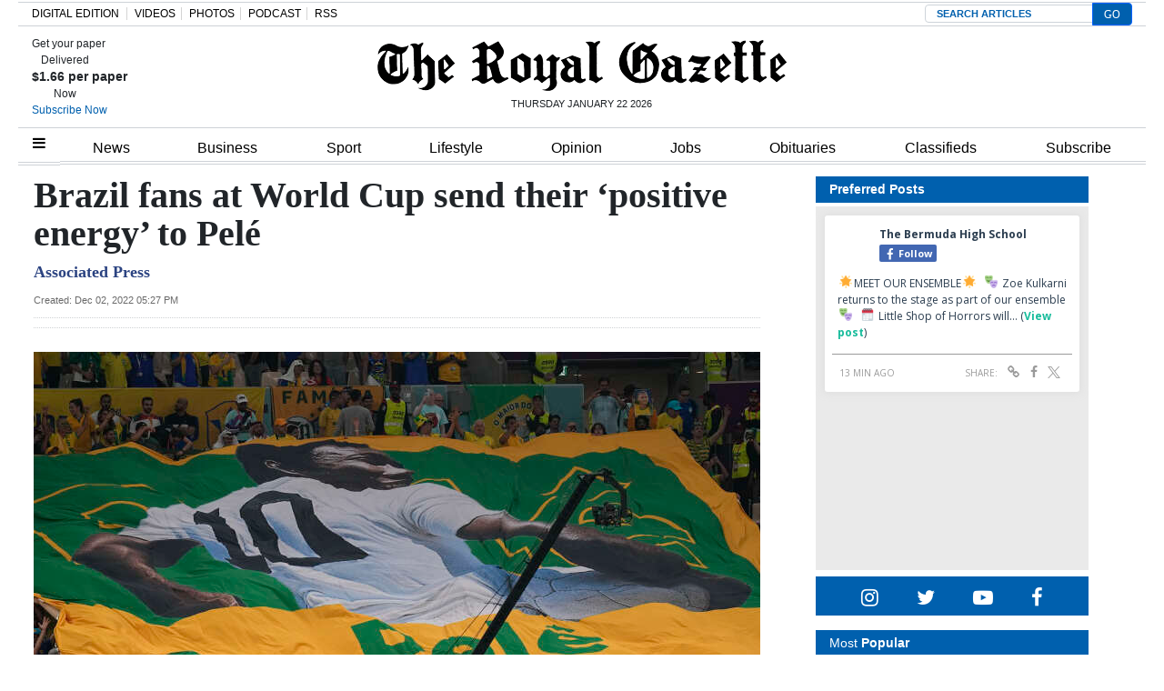

--- FILE ---
content_type: text/html; charset=UTF-8
request_url: https://royalgazette.friends2follow.com/f2f/widget/html/socialstack/123/0/20/150/1/2/0/0
body_size: 13256
content:
<!doctype html><html lang="en"><head><meta charset="utf-8"><meta http-equiv="X-UA-Compatible" content="IE=edge,chrome=1" /><meta name="viewport" content="width=device-width, initial-scale=1"><meta name="robots" content="noindex, nofollow"><title>Bermuda Royal Gazette</title><meta name="description" content="This is a social-media hub curated for engagement by Bermuda Royal Gazette staff."><link rel="stylesheet" href="/sites/all/modules/friends2follow/dist/friends2follow_socialstack.min.css?v=20250802"><link href="//fonts.googleapis.com/css?family=Open+Sans:400,700" rel="stylesheet" type="text/css"><style>body, .socialstack-content, #socialstack-loading, #infscr-loading, .socialstack-content .over-photo, .socialstack-content .event, .socialstack-content .embedded_post,.socialstack-content .socialstack-toolbar .url-field-wrapper, .socialstack-content .socialstack-toolbar .url-field-wrapper input,#f2f_cube .cube_item .toolbar .url-field-wrapper, #f2f_cube .cube_item .toolbar .url-field-wrapper input,.postfeed-item .share-tools .url-field-wrapper, .postfeed-item .share-tools .url-field-wrapper input {background-color: #ffffff;}body, #socialstack-loading, #infscr-loading, .socialstack-toolbar .url-field-wrapper, .socialstack-content .socialstack-toolbar .url-field-wrapper input,#f2f_cube .cube_item .toolbar .url-field-wrapper, #f2f_cube .cube_item .toolbar .url-field-wrapper input,.postfeed-item .share-tools .url-field-wrapper, .postfeed-item .share-tools .url-field-wrapper input {font-family: "Open Sans", Arial, "Helvetica Neue", Helvetica, sans-serif;color: #2C3E50;}.socialstack-content .header .time {font-family: "Open Sans", Arial, "Helvetica Neue", Helvetica, sans-serif;color: #9a9a9a;}a {font-family: "Open Sans", Arial, "Helvetica Neue", Helvetica, sans-serif;color: #18BC9C;}a:hover {color: #18BC9C;}.postfeed-item a.username, .mobilebanner-item a.username, .socialstack-content .header a.username, .socialstack-content .embedded_post a.username {font-family: "Open Sans", Arial, "Helvetica Neue", Helvetica, sans-serif;color: #2C3E50;}#f2f_cube .cube_item .header a.username {font-family: "Open Sans", Arial, "Helvetica Neue", Helvetica, sans-serif;color: #ffffff;background-color: #18BC9C;}#f2f_cube .cube_item .header .time {font-family: "Open Sans", Arial, "Helvetica Neue", Helvetica, sans-serif;}#f2f_cube .cube_item .header .time, #f2f_cube .cube_item .header .follow-wrapper, #f2f_cube .cube_item .description {color: #2C3E50;background-color: rgba(255,255,255, .9);}#f2f_cube .cube_item .toolbar{border-color: #ffffff;}#f2f_cube_nav a {color: #2C3E50;}.postfeed-item a.username:hover, .mobilebanner-item a.username:hover,, .socialstack-content .header a.username:hover {color: #2C3E50;}#friends2follow_widget_socialstack_wrapper {background-color: #eaeaea;}#friends2follow_widget_socialstack_wrapper .tumblr .socialstack-content .question{background-color: #f3f3f3;}#friends2follow_widget_socialstack_wrapper .tumblr .socialstack-content .question::after{border-color: #f3f3f3  transparent;}#friends2follow_widget_socialstack_wrapper .socialstack-content, #socialstack-loading, #infscr-loading, #postfeed-loading, .socialstack-content .socialstack-toolbar .url-field-wrapper, .postfeed-item .share-tools .url-field-wrapper, #friends2follow_add_my_business_cta a, #friends2follow_add_my_business_cta a .bubble {-moz-box-shadow: 0px 0px 7px 2px rgba(215,215,215,.5);-webkit-box-shadow: 0px 0px 7px 2px rgba(215,215,215,.5);box-shadow: 0px 0px 7px 2px rgba(215,215,215,.5);}.postfeed-item, .postfeed-item .header {border-color: #eeeeee;}.postfeed-item .time-column {font-family: "Open Sans", Arial, "Helvetica Neue", Helvetica, sans-serif;color: #949494;border-color: #eeeeee;background-color: #f7f7f7;}.postfeed-item .via, .mobilebanner-item .via,.postfeed-item.facebook .from_group, .mobilebanner-item.facebook .from_group,.postfeed-item.reddit .from_domain, .mobilebanner-item.reddit .from_domain,.mobilebanner-item .footer{color: #949494;}.socialstack-content .event,.socialstack-content .offer,.socialstack-content .auto,.socialstack-content .realestate,.socialstack-content .embedded_post,.socialstack-content .socialstack-toolbar,.socialstack-content .socialstack-toolbar .url-field-wrapper input,.postfeed-item .share-tools .url-field-wrapper input{border-color: #9a9a9a;}.socialstack-content .socialstack-toolbar a,.postfeed-item .share-tools li a,.socialstack-content .socialstack-toolbar .label,.socialstack-content .tweet-tools a,.postfeed-item .tweet-tools li a,.socialstack-content .socialstack-toolbar .time,.socialstack-content .featured_streams a,.socialstack-content .featured_streams .label,.socialstack-content .featured_streams .hellip,.facebook .socialstack-content .from_group,.reddit .socialstack-content .from_domain{color: #9a9a9a;}.cube_item .tweet-tools li a, .cube_item .toolbar li a{color: #2C3E50;}.socialstack-content .socialstack-toolbar .label,.cube_item .toolbar .label,.socialstack-content .featured_streams .label,.socialstack-content .featured_streams .hellip,.socialstack-content .socialstack-toolbar .time,.cube_item .toolbar .time{font-family: "Open Sans", Arial, "Helvetica Neue", Helvetica, sans-serif;}.socialstack-content .socialstack-toolbar a:hover,.postfeed-item .share-tools li a:hover,.socialstack-content .tweet-tools a:hover,.postfeed-item .tweet-tools li a:hover,.socialstack-content .featured_streams a:hover,.socialstack-content .socialstack-toolbar .shareable-url.open a,.postfeed-item .share-tools li.shareable-url.open a{color: #18BC9C;}.socialstack-content .socialstack-toolbar .url-field-wrapper:before{border-bottom: 8px solid #ffffff;}.postfeed-item .share-tools .url-field-wrapper:before{border-right: 8px solid #ffffff;}.socialstack-content .banner span{color: #ffffff;background-color: #18BC9C;}.socialstack-content .banner span::before, .socialstack-content .banner span::after{border-top-color: rgba(0,148,116,1);}#friends2follow_add_my_business_cta a{color: #ffffff;background-color: #18BC9C;border: 2px solid #ffffff;}#friends2follow_add_my_business_cta a .bubble{color: #2C3E50;background-color: #ffffff;}#friends2follow_add_my_business_cta a .bubble:after{border-left-color: #ffffff;}#friends2follow_inquiry_form_modal, #friends2follow_inquiry_form, #friends2follow_inquiry_form input {font-family:"Open Sans", Arial, "Helvetica Neue", Helvetica, sans-serif;color: #2C3E50;}#friends2follow_inquiry_form_modal_vale, #friends2follow_inquiry_form_modal .modal_content .modal_body, #friends2follow_inquiry_form, #friends2follow_inquiry_form input{background-color: #ffffff !important;}#friends2follow_inquiry_form_modal .modal_content .modal_body{-moz-box-shadow: 0px 0px 18px 6px rgba(215,215,215,.5);-webkit-box-shadow: 0px 0px 18px 6px rgba(215,215,215,.5);box-shadow: 0px 0px 18px 6px rgba(215,215,215,.5);}#friends2follow_inquiry_form a {font-family: "Open Sans", Arial, "Helvetica Neue", Helvetica, sans-serif;color: #18BC9C;}#friends2follow_inquiry_form a:hover {color: #18BC9C;}#friends2follow_inquiry_form input{border-color: #e5e5e5;}#friends2follow_inquiry_form input:focus {border-color: #18BC9C;}#friends2follow_inquiry_form .form-submit button {font-family: "Open Sans", Arial, "Helvetica Neue", Helvetica, sans-serif;color: #ffffff;background-color: #18BC9C;}#friends2follow_inquiry_form_modal .modal_content .modal_close a{color: #ffffff;background-color: #2C3E50;}#friends2follow_widget_inquiry_form_wrapper {background-color: #eaeaea;}#socialstack-up, #socialstack-down {background-color: rgba(234,234,234,.8);}#postfeed-up, #postfeed-down {background-color: rgba(255,255,255,.8);}.sponsor .socialstack-content{border-color: #18BC9C;}.sponsor.postfeed-item{border-color: #07ab8b !important;}.sponsor .socialstack-content .sponsor-bar,.sponsor.postfeed-item .sponsor-bar{font-family: "Open Sans", Arial, "Helvetica Neue", Helvetica, sans-serif;background-color: #18BC9C;color: #ffffff;}.promo .socialstack-content{border: 4px dashed #9a9a9a;}.promo .socialstack-content a{color: #9a9a9a;}.promo .socialstack-content .network-icons .network-icon{color: #ffffff;background-color: #9a9a9a;}.promo .socialstack-content a .promo-line{font-family: "Open Sans", Arial, "Helvetica Neue", Helvetica, sans-serif;}.promo .socialstack-content a .promo-cta{background-color: #18BC9C;color: #ffffff;}.promo.postfeed-item{border-color: #eeeeee;background-color: #ffffff;}.promo.postfeed-item a{color: #9a9a9a;}.promo.postfeed-item .network-icons .network-icon{color: #ffffff;background-color: #9a9a9a;}.promo.postfeed-item a .promo-line{font-family: "Open Sans", Arial, "Helvetica Neue", Helvetica, sans-serif;}.promo.postfeed-item a .promo-cta{background-color: #18BC9C;color: #ffffff;}@media only screen and (min-width: 250px) and (min-device-width: 250px){.postfeed-item .time-column {background-color: transparent;color: #9a9a9a;}}</style></head><body><div id="body"><div id="friends2follow_widget_socialstack_wrapper" class=""><div id="socialstack-container" class="clearfix"><div class="grid-sizer"></div><div class="gutter-sizer"></div><section class="socialstack-item facebook " data-widget="123" data-advertisers="153" data-sources="4473" data-nid="61043" data-htimestamp="1769094560" data-hash="a5cb007b9c035dadcb80514ca7897aa9"><div class="socialstack-content"><a href="https://www.facebook.com/452230659300068/posts/1563492328173890" target="_blank" class="photo_link"><img src="[data-uri]" data-src="https://scontent-iad3-1.xx.fbcdn.net/v/t39.30808-6/619229695_1563492214840568_3237470480455025685_n.jpg?stp=dst-jpg_p720x720_tt6&_nc_cat=108&ccb=1-7&_nc_sid=127cfc&_nc_ohc=0iQ1BXoZx5oQ7kNvwFHhbXK&_nc_oc=AdmzfbZnf0daSCP-veolc5aJ-9zehndCypVzzCLz8gdtVdjhQZaLHo9Iq4KKlwLljWw&_nc_zt=23&_nc_ht=scontent-iad3-1.xx&edm=AKK4YLsEAAAA&_nc_gid=LqDHAAdWGkSkU4-JWPIo8A&_nc_tpa=Q5bMBQHvGcTuvB7GOgxZOeNFTpEurwJ-8jP1p6Hif0lr9iZpIYAv44saQAq0kIVdLF0VYEJ0fbtlVYar&oh=00_Afq393nV2p-ChjYJmgQ2Qp_Kgdlk-Tv5k2Scgn1x6DhmSg&oe=697811E4" class="lazy photo" width="480" height="600" alt="Attached photo." data-offset="300" /></a><div class="header"><a href="https://www.facebook.com/121880661259956" target="_blank"><img src="[data-uri]" data-src="https://scontent-iad3-2.xx.fbcdn.net/v/t39.30808-1/315648259_798716544651476_3711390204068494423_n.jpg?stp=cp0_dst-jpg_s50x50_tt6&_nc_cat=106&ccb=1-7&_nc_sid=f907e8&_nc_ohc=eMqQMfQJiZkQ7kNvwHQhveP&_nc_oc=Adn3qlAxDnGRuoPLuvRhdf88LVsZZflI9Zvaq8p950T0uiCyI4ZSuY6gxRaBks8lI2c&_nc_zt=24&_nc_ht=scontent-iad3-2.xx&edm=AOf6bZoEAAAA&_nc_gid=4f0Wk8sMh4nEwaxT01nJTw&_nc_tpa=Q5bMBQENjURpwZxwaLDDP_GM0F158hHtR6Z8lUUf64yC90GUuwf5SrzYjuExDLQ5WV4lonbgKhFrWnlw&oh=00_Afpbu-MUmuxmS5Ukf6KFL3XI4lBKl31s2E3z058DeRU2pQ&oe=6977FBD7" class="lazy avatar" width="38" height="38" alt="The Bermuda High School's avatar." data-offset="300" /></a><a href="https://www.facebook.com/121880661259956" target="_blank" class="username">The Bermuda High School</a><div class="facebook-lite-follow-wrapper follow-wrapper"><a class="facebook-lite-follow-button follow-button" href="https://www.facebook.com/121880661259956" target="_blank" title="Follow The Bermuda High School on Facebook"><span class="icon icon-facebook"></span>Follow</a></div></div><p class=""><span class="body long">🌟MEET OUR ENSEMBLE🌟⁠
⁠
🎭 Zoe Kulkarni returns to the stage as part of our ensemble 🎭⁠
⁠
🗓 Little Shop of Horrors will&hellip; (<a href="https://www.facebook.com/452230659300068/posts/1563492328173890" target="_blank">View post</a>)</span></p><div class="socialstack-toolbar"><div class="time" data-timestamp="1769094014"></div><ul class="share-tools" data-long-url="https://royalgazette.friends2follow.com/f2fa.php?ac=viral&wi=123&it=153/4473/61043&ti=0&ha=5e1058b7081e43408816419159a7ddb2&ta=286cd016c259fc0885f06f751cc2cf46" data-short-url="" data-hash="b36542400258610de6cc341791227244"><li><span class="label">Share:</span></li><li class="shareable-url"><a class="share-url" title="Share-able URL" href="#"><span class="icon-link"><span>Share-able URL</span></span></a><div class="url-field-wrapper"><label for="f2fly_61043">Share-able URL</label><input id="f2fly_61043" type="text" name="url" value=""/></div></li><li><a class="share-facebook" title="Share on Facebook" href="#" data-href="http://www.facebook.com/sharer.php?u=" data-orig-url="https://www.facebook.com/452230659300068/posts/1563492328173890"><span class="icon-facebook"><span>Share on Facebook</span></span></a></li><li><a class="share-twitter" title="Share on Twitter" href="#" data-href="https://twitter.com/intent/tweet?url="><span class="icon-twitter"><span>Share on Twitter</span></span></a></li></ul></div></div></section><a href="https://demo.friends2follow.com/outgoingferry.php"><span style="display: none;">maximum-routine</span></a><section class="socialstack-item facebook " data-widget="123" data-advertisers="121" data-sources="3856" data-nid="61042" data-htimestamp="1769094560" data-hash="642c7aa4aaa161b72f95e90fcf10c937"><div class="socialstack-content"><a href="https://www.facebook.com/1107773334684784/posts/1513730674089046" target="_blank" class="photo_link"><img src="[data-uri]" data-src="https://scontent-iad3-2.xx.fbcdn.net/v/t39.30808-6/618902057_1512986360830144_7816461269876361734_n.jpg?_nc_cat=103&ccb=1-7&_nc_sid=127cfc&_nc_ohc=ChNBwtMHCX4Q7kNvwEPJwmk&_nc_oc=Adnzw_rD9WYpYqxNGRt0em2BXU8h7f3wMc_3MdkFStTYTv_7LMy_O4pORP7aWOnHCrI&_nc_zt=23&_nc_ht=scontent-iad3-2.xx&edm=AKK4YLsEAAAA&_nc_gid=wk4ntFCahiUihLo7oqyk6A&_nc_tpa=Q5bMBQH239SIqjT1FELFOgEUWSG9UR-_bG0ZLQY9rBtL-sU5BHQBqc6MFwbjHkwL1H5JZ2JpCubqsqFj&oh=00_Afoss8KzLRIQV3GYArrqD4ttKK6CP09eSmW0vmSage7g1w&oe=6977F03D" class="lazy photo" width="480" height="324" alt="Attached photo." data-offset="300" /></a><div class="header"><a href="https://www.facebook.com/122732467780429" target="_blank"><img src="[data-uri]" data-src="https://scontent-iad3-2.xx.fbcdn.net/v/t39.30808-1/301572134_503591411769649_4802122341457797307_n.png?stp=cp0_dst-png_s50x50&_nc_cat=106&ccb=1-7&_nc_sid=f907e8&_nc_ohc=LzdAnj6ldBIQ7kNvwEEqFGH&_nc_oc=AdnP8ilC6j7wpVOXqYTvEyWkUXSH3PkNNyvo0Wz8CNMel_m1f5ymtJ5QkaTVBxrnLKk&_nc_zt=24&_nc_ht=scontent-iad3-2.xx&edm=AOf6bZoEAAAA&_nc_gid=TO4MIe-lx84NP-N4S8RvGQ&_nc_tpa=Q5bMBQFY4AJv526UNeuOPse2v0dd0m5zu9rfT9Agr2z2LcdYT-eOf_3cYj74XOUBUeQj6_upcfMPJ_j1&oh=00_AfpJdbIDfiNLuTRZi6uwQ_FXGy6M0sP5TeYbfdPVhsgRXw&oe=6975A4AA" class="lazy avatar" width="38" height="38" alt="Mount Saint Agnes Academy's avatar." data-offset="300" /></a><a href="https://www.facebook.com/122732467780429" target="_blank" class="username">Mount Saint Agnes Academy</a><div class="facebook-lite-follow-wrapper follow-wrapper"><a class="facebook-lite-follow-button follow-button" href="https://www.facebook.com/122732467780429" target="_blank" title="Follow Mount Saint Agnes Academy on Facebook"><span class="icon icon-facebook"></span>Follow</a></div></div><p class=""><span class="body long">This week's THROWBACK THURSDAY photo was featured in the 1977 yearbook. We all recognize the location, but can you name the students? We&hellip; (<a href="https://www.facebook.com/1107773334684784/posts/1513730674089046" target="_blank">View post</a>)</span></p><div class="socialstack-toolbar"><div class="time" data-timestamp="1769083207"></div><ul class="share-tools" data-long-url="https://royalgazette.friends2follow.com/f2fa.php?ac=viral&wi=123&it=121/3856/61042&ti=0&ha=5c09d541e150a398bd5b866b4d6d9415&ta=03294a8bc89b414b71a6782e831d5cbd" data-short-url="" data-hash="cd59f732b9d502543cf00b1be7378db4"><li><span class="label">Share:</span></li><li class="shareable-url"><a class="share-url" title="Share-able URL" href="#"><span class="icon-link"><span>Share-able URL</span></span></a><div class="url-field-wrapper"><label for="f2fly_61042">Share-able URL</label><input id="f2fly_61042" type="text" name="url" value=""/></div></li><li><a class="share-facebook" title="Share on Facebook" href="#" data-href="http://www.facebook.com/sharer.php?u=" data-orig-url="https://www.facebook.com/1107773334684784/posts/1513730674089046"><span class="icon-facebook"><span>Share on Facebook</span></span></a></li><li><a class="share-twitter" title="Share on Twitter" href="#" data-href="https://twitter.com/intent/tweet?url="><span class="icon-twitter"><span>Share on Twitter</span></span></a></li></ul></div></div></section><a href="https://demo.friends2follow.com/outgoingferry.php"><div style="height: 0px; width: 0px;"></div></a><section class="socialstack-item facebook " data-widget="123" data-advertisers="153" data-sources="4473" data-nid="61038" data-htimestamp="1769094560" data-hash="431c5689b75bad169075ee0f39062c71"><div class="socialstack-content"><a href="https://www.facebook.com/452230659300068/posts/1562806484909141" target="_blank" class="photo_link"><img src="[data-uri]" data-src="https://scontent-iad3-1.xx.fbcdn.net/v/t39.30808-6/616899548_1562806441575812_8098703455096538570_n.jpg?stp=dst-jpg_p720x720_tt6&_nc_cat=108&ccb=1-7&_nc_sid=127cfc&_nc_ohc=E-SUlUP_Q6QQ7kNvwGJycdR&_nc_oc=AdmZhmshT4Lk8SYt9x9e19WT77a7I5rqEa4JgG_Cbe_JYaKmEb2F8bOnz6kamR18dws&_nc_zt=23&_nc_ht=scontent-iad3-1.xx&edm=AKK4YLsEAAAA&_nc_gid=9YkQGqBHMun2FDJgTNrS0w&_nc_tpa=Q5bMBQGZ-pe2Jm5KMTah5LzOJSz-HJccDq-MxajEBB4ZREjPp6zL-Cx1O_4ezPxyqz2iiaa2rxWI5guZ&oh=00_AfrUCasq3UvgYNscGyf1AZD7wXpz1enDhJs2Up5Kcl-pFg&oe=6976E8E7" class="lazy photo" width="480" height="600" alt="Attached photo." data-offset="300" /></a><div class="header"><a href="https://www.facebook.com/121880661259956" target="_blank"><img src="[data-uri]" data-src="https://scontent-iad3-2.xx.fbcdn.net/v/t39.30808-1/315648259_798716544651476_3711390204068494423_n.jpg?stp=cp0_dst-jpg_s50x50_tt6&_nc_cat=106&ccb=1-7&_nc_sid=f907e8&_nc_ohc=eMqQMfQJiZkQ7kNvwHQhveP&_nc_oc=Adn3qlAxDnGRuoPLuvRhdf88LVsZZflI9Zvaq8p950T0uiCyI4ZSuY6gxRaBks8lI2c&_nc_zt=24&_nc_ht=scontent-iad3-2.xx&edm=AOf6bZoEAAAA&_nc_gid=4f0Wk8sMh4nEwaxT01nJTw&_nc_tpa=Q5bMBQENjURpwZxwaLDDP_GM0F158hHtR6Z8lUUf64yC90GUuwf5SrzYjuExDLQ5WV4lonbgKhFrWnlw&oh=00_Afpbu-MUmuxmS5Ukf6KFL3XI4lBKl31s2E3z058DeRU2pQ&oe=6977FBD7" class="lazy avatar" width="38" height="38" alt="The Bermuda High School's avatar." data-offset="300" /></a><a href="https://www.facebook.com/121880661259956" target="_blank" class="username">The Bermuda High School</a><div class="facebook-lite-follow-wrapper follow-wrapper"><a class="facebook-lite-follow-button follow-button" href="https://www.facebook.com/121880661259956" target="_blank" title="Follow The Bermuda High School on Facebook"><span class="icon icon-facebook"></span>Follow</a></div></div><p class=""><span class="body long">DJ Chubb will be chatting with Miss Manuel and several senior students tomorrow morning! They'll be catching up on our upcoming production of&hellip; (<a href="https://www.facebook.com/452230659300068/posts/1562806484909141" target="_blank">View post</a>)</span></p><div class="socialstack-toolbar"><div class="time" data-timestamp="1769023509"></div><ul class="share-tools" data-long-url="https://royalgazette.friends2follow.com/f2fa.php?ac=viral&wi=123&it=153/4473/61038&ti=0&ha=b026da4f2ed301475c5f0b66344c65a9&ta=93135b2edd4a850d8fb00ec38c509c09" data-short-url="" data-hash="a6225fb5e6fdcd305c39c3a7ba61cbec"><li><span class="label">Share:</span></li><li class="shareable-url"><a class="share-url" title="Share-able URL" href="#"><span class="icon-link"><span>Share-able URL</span></span></a><div class="url-field-wrapper"><label for="f2fly_61038">Share-able URL</label><input id="f2fly_61038" type="text" name="url" value=""/></div></li><li><a class="share-facebook" title="Share on Facebook" href="#" data-href="http://www.facebook.com/sharer.php?u=" data-orig-url="https://www.facebook.com/452230659300068/posts/1562806484909141"><span class="icon-facebook"><span>Share on Facebook</span></span></a></li><li><a class="share-twitter" title="Share on Twitter" href="#" data-href="https://twitter.com/intent/tweet?url="><span class="icon-twitter"><span>Share on Twitter</span></span></a></li></ul></div></div></section><a href="https://demo.friends2follow.com/outgoingferry.php" style="display: none;">maximum-routine</a><section class="socialstack-item facebook " data-widget="123" data-advertisers="120" data-sources="3852" data-nid="61037" data-htimestamp="1769094560" data-hash="6a8b8b92158b18efda478ca31db469b2"><div class="socialstack-content"><a href="https://www.facebook.com/524447436354812/posts/1491199543012925" target="_blank" class="photo_link"><img src="[data-uri]" data-src="https://scontent-iad3-1.xx.fbcdn.net/v/t39.30808-6/616805739_1491153686350844_7756006262992123498_n.jpg?stp=dst-jpg_p720x720_tt6&_nc_cat=102&ccb=1-7&_nc_sid=127cfc&_nc_ohc=-xtpJLOLEG0Q7kNvwEjDvEf&_nc_oc=Adlc2uONBOt9LpSoGYEZdxh9hoznHG6g0ir4WMK6xn8cG56dSf7Wk7q-piQ8bm9IW0o&_nc_zt=23&_nc_ht=scontent-iad3-1.xx&edm=AKK4YLsEAAAA&_nc_gid=4GuviWeqTDU_4fQnDA_Pxg&_nc_tpa=Q5bMBQFb4D9PfXuwLZfO5z2QBEzRnQJPVIiEFisRMzszi15GziC8llyofmpxhykumNq4bh116Dp02Jdn&oh=00_AfrMPQKS2gVfys-3CKAo-aKJOIgoDMHsHdUmiNrwFtDAlg&oe=6976EB75" class="lazy photo" width="480" height="600" alt="Attached photo." data-offset="300" /></a><div class="header"><a href="https://www.facebook.com/227079800801133" target="_blank"><img src="[data-uri]" data-src="https://scontent-iad3-1.xx.fbcdn.net/v/t39.30808-1/352506782_740042634795290_6175211654258207689_n.jpg?stp=c43.0.306.306a_cp0_dst-jpg_s50x50_tt6&_nc_cat=109&ccb=1-7&_nc_sid=f907e8&_nc_ohc=Z0eWHlKQyFwQ7kNvwEEerR-&_nc_oc=AdlD9tRO4n01WvuNb75EmaruuoMDbJHky4Mruh8X74k3x89ufeS7GZHA3CoLU7MnpVw&_nc_zt=24&_nc_ht=scontent-iad3-1.xx&edm=AOf6bZoEAAAA&_nc_gid=dyoQOfpUZogw8YxLkxKEmw&_nc_tpa=Q5bMBQF70Ms6hFdf9ZfwRDh6ZmMapJNeZ1D8SBWwY1sE4nybOC4xVtDJ9XBVHFtCPltbBNP5c7DSLcrz&oh=00_AfrgE0mXux2rAaLLrtacwddQMQbLfBzgH7EfxD8Y-neBBQ&oe=6976D3A8" class="lazy avatar" width="38" height="38" alt="Saltus Grammar School's avatar." data-offset="300" /></a><a href="https://www.facebook.com/227079800801133" target="_blank" class="username">Saltus Grammar School</a><div class="facebook-lite-follow-wrapper follow-wrapper"><a class="facebook-lite-follow-button follow-button" href="https://www.facebook.com/227079800801133" target="_blank" title="Follow Saltus Grammar School on Facebook"><span class="icon icon-facebook"></span>Follow</a></div></div><p class=""><span class="body long">Last week, the Middle Grades Boys' and Girls' teams as well as the Senior Boys' teams had a great afternoon of rugby!  Our students joined&hellip; (<a href="https://www.facebook.com/524447436354812/posts/1491199543012925" target="_blank">View post</a>)</span></p><div class="socialstack-toolbar"><div class="time" data-timestamp="1769020202"></div><ul class="share-tools" data-long-url="https://royalgazette.friends2follow.com/f2fa.php?ac=viral&wi=123&it=120/3852/61037&ti=0&ha=d8ee687d576d6e3c71c446ea44e7440d&ta=56753d893854531a83c50f115f937d10" data-short-url="" data-hash="8f2f7597a32a2ad1c27b94093782e770"><li><span class="label">Share:</span></li><li class="shareable-url"><a class="share-url" title="Share-able URL" href="#"><span class="icon-link"><span>Share-able URL</span></span></a><div class="url-field-wrapper"><label for="f2fly_61037">Share-able URL</label><input id="f2fly_61037" type="text" name="url" value=""/></div></li><li><a class="share-facebook" title="Share on Facebook" href="#" data-href="http://www.facebook.com/sharer.php?u=" data-orig-url="https://www.facebook.com/524447436354812/posts/1491199543012925"><span class="icon-facebook"><span>Share on Facebook</span></span></a></li><li><a class="share-twitter" title="Share on Twitter" href="#" data-href="https://twitter.com/intent/tweet?url="><span class="icon-twitter"><span>Share on Twitter</span></span></a></li></ul></div></div></section><a href="https://demo.friends2follow.com/outgoingferry.php"><!-- maximum-routine --></a><section class="socialstack-item facebook " data-widget="123" data-advertisers="187" data-sources="9981" data-nid="61035" data-htimestamp="1769094560" data-hash="6563858068a142e4350ff04f50b977c2"><div class="socialstack-content"><a href="https://www.facebook.com/610188283945052/posts/1565934505037087" target="_blank" class="photo_link"><img src="[data-uri]" data-src="https://scontent-iad3-1.xx.fbcdn.net/v/t39.30808-6/616497883_1565934235037114_1550301671118164390_n.jpg?stp=dst-jpg_s960x960_tt6&_nc_cat=107&ccb=1-7&_nc_sid=127cfc&_nc_ohc=mwnTlLIEVNgQ7kNvwGsZG70&_nc_oc=Adm8yQaaDSBHiLSYZhnsJNrtU_qVycViaLJBK8s4_nz4HtUm0dVWeBEO7J-wqou3hGU&_nc_zt=23&_nc_ht=scontent-iad3-1.xx&edm=AKK4YLsEAAAA&_nc_gid=mqJ2bpBwZYjIDsPaSC_0dA&_nc_tpa=Q5bMBQERo4sCG1Bo0aew2J6Njlc5ELD01Ead6k9S-EtW1i0hJ5NbdXYqbZoZr_kIC9krYKVfx7G5vUXX&oh=00_Afq63p_a4uwH8sKL8noYEq_7naDXbIf15tDM0rT7D1URNA&oe=6976D563" class="lazy photo" width="480" height="640" alt="Attached photo." data-offset="300" /></a><div class="header"><a href="https://www.facebook.com/1406484852919849" target="_blank"><img src="[data-uri]" data-src="https://scontent-iad3-2.xx.fbcdn.net/v/t39.30808-1/431778170_1018152406481969_6764015090620299418_n.jpg?stp=cp0_dst-jpg_s50x50_tt6&_nc_cat=106&ccb=1-7&_nc_sid=f907e8&_nc_ohc=YyZvvsMZBIkQ7kNvwFa9loe&_nc_oc=AdkH55Ie9tkwydoJrpkHSbFwN6GYlhEfKBCiY_0d0Zl1XxSy7LuHrnpBocs79XoNDek&_nc_zt=24&_nc_ht=scontent-iad3-2.xx&edm=AOf6bZoEAAAA&_nc_gid=l67-uvLWkmWqGmdKEFXFRw&_nc_tpa=Q5bMBQH0bN-w9dySnXV0K53Jw5XCA5i99nRPjdJMAJhmTGWHgKqtqo1wuxyJAsjCIA5v2B4lQ-ufp0wO&oh=00_AfrisG2AYM05__1R07PsFWezSHcedCXPmv0SkU5jhqMd1w&oe=6975E3FB" class="lazy avatar" width="38" height="38" alt="Island Glass Ltd's avatar." data-offset="300" /></a><a href="https://www.facebook.com/1406484852919849" target="_blank" class="username">Island Glass Ltd</a><div class="facebook-lite-follow-wrapper follow-wrapper"><a class="facebook-lite-follow-button follow-button" href="https://www.facebook.com/1406484852919849" target="_blank" title="Follow Island Glass Ltd on Facebook"><span class="icon icon-facebook"></span>Follow</a></div></div><p class=""><span class="body medium">Happy belated BIRTHDAY to our BOBBY SHEEN.  Bobby was 95 years young on Monday !! (<a href="https://www.facebook.com/610188283945052/posts/1565934505037087" target="_blank">View post</a>)</span></p><div class="socialstack-toolbar"><div class="time" data-timestamp="1769019012"></div><ul class="share-tools" data-long-url="https://royalgazette.friends2follow.com/f2fa.php?ac=viral&wi=123&it=187/9981/61035&ti=0&ha=cf800056a79fabe85627a1f5aaaee843&ta=a6f362499b39c7e5a863c43be28eb52a" data-short-url="" data-hash="cf43a74ec2e10b51b61d4b9875b1114f"><li><span class="label">Share:</span></li><li class="shareable-url"><a class="share-url" title="Share-able URL" href="#"><span class="icon-link"><span>Share-able URL</span></span></a><div class="url-field-wrapper"><label for="f2fly_61035">Share-able URL</label><input id="f2fly_61035" type="text" name="url" value=""/></div></li><li><a class="share-facebook" title="Share on Facebook" href="#" data-href="http://www.facebook.com/sharer.php?u=" data-orig-url="https://www.facebook.com/610188283945052/posts/1565934505037087"><span class="icon-facebook"><span>Share on Facebook</span></span></a></li><li><a class="share-twitter" title="Share on Twitter" href="#" data-href="https://twitter.com/intent/tweet?url="><span class="icon-twitter"><span>Share on Twitter</span></span></a></li></ul></div></div></section><a href="https://demo.friends2follow.com/outgoingferry.php"><span style="display: none;">maximum-routine</span></a><section class="socialstack-item facebook " data-widget="123" data-advertisers="187" data-sources="9981" data-nid="61036" data-htimestamp="1769094560" data-hash="4df3f2411b9beb6abdc48ba340818779"><div class="socialstack-content"><a href="https://www.facebook.com/610188283945052/posts/1565934378370433" target="_blank" class="photo_link"><img src="[data-uri]" data-src="https://scontent-iad3-1.xx.fbcdn.net/v/t39.30808-6/616497883_1565934235037114_1550301671118164390_n.jpg?stp=dst-jpg_s960x960_tt6&_nc_cat=107&ccb=1-7&_nc_sid=127cfc&_nc_ohc=mwnTlLIEVNgQ7kNvwGsZG70&_nc_oc=Adm8yQaaDSBHiLSYZhnsJNrtU_qVycViaLJBK8s4_nz4HtUm0dVWeBEO7J-wqou3hGU&_nc_zt=23&_nc_ht=scontent-iad3-1.xx&edm=AKK4YLsEAAAA&_nc_gid=62Z54mLMft5baBzSAMx9Wg&_nc_tpa=Q5bMBQFqKQOxA2k3zKNVaHN7W56cfFef2hPMW40diLgAE5IFOeslR2ksnWQ8DfT6kZKLRp90EyHxM5A8&oh=00_AfoM_i0qCGu6lRSsh60ECmDBPfVfCcyram4FR5qtYhuxpQ&oe=69770DA3" class="lazy photo" width="480" height="640" alt="Attached photo." data-offset="300" /></a><div class="header"><a href="https://www.facebook.com/1406484852919849" target="_blank"><img src="[data-uri]" data-src="https://scontent-iad3-2.xx.fbcdn.net/v/t39.30808-1/431778170_1018152406481969_6764015090620299418_n.jpg?stp=cp0_dst-jpg_s50x50_tt6&_nc_cat=106&ccb=1-7&_nc_sid=f907e8&_nc_ohc=YyZvvsMZBIkQ7kNvwFa9loe&_nc_oc=AdkH55Ie9tkwydoJrpkHSbFwN6GYlhEfKBCiY_0d0Zl1XxSy7LuHrnpBocs79XoNDek&_nc_zt=24&_nc_ht=scontent-iad3-2.xx&edm=AOf6bZoEAAAA&_nc_gid=l67-uvLWkmWqGmdKEFXFRw&_nc_tpa=Q5bMBQH0bN-w9dySnXV0K53Jw5XCA5i99nRPjdJMAJhmTGWHgKqtqo1wuxyJAsjCIA5v2B4lQ-ufp0wO&oh=00_AfrisG2AYM05__1R07PsFWezSHcedCXPmv0SkU5jhqMd1w&oe=6975E3FB" class="lazy avatar" width="38" height="38" alt="Island Glass Ltd's avatar." data-offset="300" /></a><a href="https://www.facebook.com/1406484852919849" target="_blank" class="username">Island Glass Ltd</a><div class="facebook-lite-follow-wrapper follow-wrapper"><a class="facebook-lite-follow-button follow-button" href="https://www.facebook.com/1406484852919849" target="_blank" title="Follow Island Glass Ltd on Facebook"><span class="icon icon-facebook"></span>Follow</a></div></div><p class=""><span class="body medium">Happy belated BIRTHDAY to our BOBBY SHEEN.  Bobby was 95 years young on Monday !! (<a href="https://www.facebook.com/610188283945052/posts/1565934378370433" target="_blank">View post</a>)</span></p><div class="socialstack-toolbar"><div class="time" data-timestamp="1769019003"></div><ul class="share-tools" data-long-url="https://royalgazette.friends2follow.com/f2fa.php?ac=viral&wi=123&it=187/9981/61036&ti=0&ha=2cf1505a6b86923cfbdc51a45a0e208f&ta=0ac2a8bd0a0f30bbfad4b50378ab06f2" data-short-url="" data-hash="f41cf1938624bb7d56aa2b09b9db9849"><li><span class="label">Share:</span></li><li class="shareable-url"><a class="share-url" title="Share-able URL" href="#"><span class="icon-link"><span>Share-able URL</span></span></a><div class="url-field-wrapper"><label for="f2fly_61036">Share-able URL</label><input id="f2fly_61036" type="text" name="url" value=""/></div></li><li><a class="share-facebook" title="Share on Facebook" href="#" data-href="http://www.facebook.com/sharer.php?u=" data-orig-url="https://www.facebook.com/610188283945052/posts/1565934378370433"><span class="icon-facebook"><span>Share on Facebook</span></span></a></li><li><a class="share-twitter" title="Share on Twitter" href="#" data-href="https://twitter.com/intent/tweet?url="><span class="icon-twitter"><span>Share on Twitter</span></span></a></li></ul></div></div></section><a href="https://demo.friends2follow.com/outgoingferry.php"><span style="display: none;">maximum-routine</span></a><section class="socialstack-item facebook " data-widget="123" data-advertisers="121" data-sources="3856" data-nid="61034" data-htimestamp="1769094560" data-hash="0d07404ee17dcf581db8d42cb7cb0bb0"><div class="socialstack-content"><a href="https://www.facebook.com/1107773334684784/posts/1513057627489684" target="_blank" class="photo_link"><img src="[data-uri]" data-src="https://scontent-iad3-1.xx.fbcdn.net/v/t39.30808-6/619875368_1512997350829045_1592488656918723064_n.jpg?stp=dst-jpg_p720x720_tt6&_nc_cat=108&ccb=1-7&_nc_sid=127cfc&_nc_ohc=3zWAO6aU0j8Q7kNvwEEB90N&_nc_oc=Adng_6srsrvCWd8zz2x_HzimcBBRHpAOi7AiDCc6B20jeANZwBS5dtZ4KsTagerFe98&_nc_zt=23&_nc_ht=scontent-iad3-1.xx&edm=AKK4YLsEAAAA&_nc_gid=8UFuqF0scUSBiH6M101mnQ&_nc_tpa=Q5bMBQE6TNhuqLGbxb42lw0HfP-ivHdwidl1s2gpsTsyx8LVbjbjkNUTbIUo_Z2aGueE3_s7Mia2Hw22&oh=00_AfoMDpGQPFLmZosXNuvWbCNW_ASoPbhwx0t2BabEDJGv3Q&oe=697731C6" class="lazy photo" width="480" height="600" alt="Attached photo." data-offset="300" /></a><div class="header"><a href="https://www.facebook.com/122732467780429" target="_blank"><img src="[data-uri]" data-src="https://scontent-iad3-2.xx.fbcdn.net/v/t39.30808-1/301572134_503591411769649_4802122341457797307_n.png?stp=cp0_dst-png_s50x50&_nc_cat=106&ccb=1-7&_nc_sid=f907e8&_nc_ohc=LzdAnj6ldBIQ7kNvwEEqFGH&_nc_oc=AdnP8ilC6j7wpVOXqYTvEyWkUXSH3PkNNyvo0Wz8CNMel_m1f5ymtJ5QkaTVBxrnLKk&_nc_zt=24&_nc_ht=scontent-iad3-2.xx&edm=AOf6bZoEAAAA&_nc_gid=TO4MIe-lx84NP-N4S8RvGQ&_nc_tpa=Q5bMBQFY4AJv526UNeuOPse2v0dd0m5zu9rfT9Agr2z2LcdYT-eOf_3cYj74XOUBUeQj6_upcfMPJ_j1&oh=00_AfpJdbIDfiNLuTRZi6uwQ_FXGy6M0sP5TeYbfdPVhsgRXw&oe=6975A4AA" class="lazy avatar" width="38" height="38" alt="Mount Saint Agnes Academy's avatar." data-offset="300" /></a><a href="https://www.facebook.com/122732467780429" target="_blank" class="username">Mount Saint Agnes Academy</a><div class="facebook-lite-follow-wrapper follow-wrapper"><a class="facebook-lite-follow-button follow-button" href="https://www.facebook.com/122732467780429" target="_blank" title="Follow Mount Saint Agnes Academy on Facebook"><span class="icon icon-facebook"></span>Follow</a></div></div><p class=""><span class="body long">Today was the Feast of St. Agnes, and the Elementary and Middle School students celebrated with a mass at St. Theresa's Cathedral. Saint&hellip; (<a href="https://www.facebook.com/1107773334684784/posts/1513057627489684" target="_blank">View post</a>)</span></p><div class="socialstack-toolbar"><div class="time" data-timestamp="1769018414"></div><ul class="share-tools" data-long-url="https://royalgazette.friends2follow.com/f2fa.php?ac=viral&wi=123&it=121/3856/61034&ti=0&ha=1d16eca2fc08a1f31ab40a75413c3a18&ta=f0dbffa1c56f489d5931f2fed9545368" data-short-url="" data-hash="4a448387200a88fd9c0a7dfe80c09617"><li><span class="label">Share:</span></li><li class="shareable-url"><a class="share-url" title="Share-able URL" href="#"><span class="icon-link"><span>Share-able URL</span></span></a><div class="url-field-wrapper"><label for="f2fly_61034">Share-able URL</label><input id="f2fly_61034" type="text" name="url" value=""/></div></li><li><a class="share-facebook" title="Share on Facebook" href="#" data-href="http://www.facebook.com/sharer.php?u=" data-orig-url="https://www.facebook.com/1107773334684784/posts/1513057627489684"><span class="icon-facebook"><span>Share on Facebook</span></span></a></li><li><a class="share-twitter" title="Share on Twitter" href="#" data-href="https://twitter.com/intent/tweet?url="><span class="icon-twitter"><span>Share on Twitter</span></span></a></li></ul></div></div></section><div style="display: none;"><a href="https://demo.friends2follow.com/outgoingferry.php">maximum-routine</a></div><section class="socialstack-item facebook " data-widget="123" data-advertisers="153" data-sources="4473" data-nid="61033" data-htimestamp="1769094560" data-hash="0a37e3d9f5f741ae544615abe81e9e0f"><div class="socialstack-content"><a href="https://www.facebook.com/452230659300068/posts/1562746601581796" target="_blank" class="photo_link"><img src="[data-uri]" data-src="https://scontent-iad3-2.xx.fbcdn.net/v/t39.30808-6/618384699_1562746514915138_1690780136620057785_n.jpg?stp=dst-jpg_p720x720_tt6&_nc_cat=100&ccb=1-7&_nc_sid=127cfc&_nc_ohc=jFyVnol7-DAQ7kNvwHaypuo&_nc_oc=AdlGhadzjrUNdVH8UqVVbQkTE4PKjfWBTMo6CfS8LXLf4UJG9LldXfVc0DFMkAMKRyg&_nc_zt=23&_nc_ht=scontent-iad3-2.xx&edm=AKK4YLsEAAAA&_nc_gid=XhPpGyEHbQmKIqU4dFTwzw&_nc_tpa=Q5bMBQFRTUP22NsRQEH3Om0tlyES1r4fKLUnQ2eQ24jqf30tlvBPAZL2iV4dnqZZN0Ic_DUtSmGRFG3y&oh=00_Afr89vuyTvTNJh5EZLc5IIH_RTg42mKx7MrRMBbwjA7U_g&oe=6976FFA2" class="lazy photo" width="480" height="600" alt="Attached photo." data-offset="300" /></a><div class="header"><a href="https://www.facebook.com/121880661259956" target="_blank"><img src="[data-uri]" data-src="https://scontent-iad3-2.xx.fbcdn.net/v/t39.30808-1/315648259_798716544651476_3711390204068494423_n.jpg?stp=cp0_dst-jpg_s50x50_tt6&_nc_cat=106&ccb=1-7&_nc_sid=f907e8&_nc_ohc=eMqQMfQJiZkQ7kNvwHQhveP&_nc_oc=Adn3qlAxDnGRuoPLuvRhdf88LVsZZflI9Zvaq8p950T0uiCyI4ZSuY6gxRaBks8lI2c&_nc_zt=24&_nc_ht=scontent-iad3-2.xx&edm=AOf6bZoEAAAA&_nc_gid=4f0Wk8sMh4nEwaxT01nJTw&_nc_tpa=Q5bMBQENjURpwZxwaLDDP_GM0F158hHtR6Z8lUUf64yC90GUuwf5SrzYjuExDLQ5WV4lonbgKhFrWnlw&oh=00_Afpbu-MUmuxmS5Ukf6KFL3XI4lBKl31s2E3z058DeRU2pQ&oe=6977FBD7" class="lazy avatar" width="38" height="38" alt="The Bermuda High School's avatar." data-offset="300" /></a><a href="https://www.facebook.com/121880661259956" target="_blank" class="username">The Bermuda High School</a><div class="facebook-lite-follow-wrapper follow-wrapper"><a class="facebook-lite-follow-button follow-button" href="https://www.facebook.com/121880661259956" target="_blank" title="Follow The Bermuda High School on Facebook"><span class="icon icon-facebook"></span>Follow</a></div></div><p class=""><span class="body long">🌟MEET OUR ENSEMBLE🌟⁠
⁠
🎭 Amelia DeCosta is back on the BHS as a member of our ensemble 🎭⁠
⁠
🗓 Little Shop of Horrors&hellip; (<a href="https://www.facebook.com/452230659300068/posts/1562746601581796" target="_blank">View post</a>)</span></p><div class="socialstack-toolbar"><div class="time" data-timestamp="1769017506"></div><ul class="share-tools" data-long-url="https://royalgazette.friends2follow.com/f2fa.php?ac=viral&wi=123&it=153/4473/61033&ti=0&ha=1c943b616837b0a8b0ccacc9466b602a&ta=11d4f0a5b47a232fb27ae0367904b4ea" data-short-url="" data-hash="a4a5df910a28aeb5abb6dc8f0c061207"><li><span class="label">Share:</span></li><li class="shareable-url"><a class="share-url" title="Share-able URL" href="#"><span class="icon-link"><span>Share-able URL</span></span></a><div class="url-field-wrapper"><label for="f2fly_61033">Share-able URL</label><input id="f2fly_61033" type="text" name="url" value=""/></div></li><li><a class="share-facebook" title="Share on Facebook" href="#" data-href="http://www.facebook.com/sharer.php?u=" data-orig-url="https://www.facebook.com/452230659300068/posts/1562746601581796"><span class="icon-facebook"><span>Share on Facebook</span></span></a></li><li><a class="share-twitter" title="Share on Twitter" href="#" data-href="https://twitter.com/intent/tweet?url="><span class="icon-twitter"><span>Share on Twitter</span></span></a></li></ul></div></div></section><a href="https://demo.friends2follow.com/outgoingferry.php"><span style="display: none;">maximum-routine</span></a><section class="socialstack-item f2f no_avatar" data-widget="123" data-advertisers="122" data-sources="3860" data-nid="61039" data-htimestamp="1769094560" data-hash="9a2ee7d8abf17e6e494f76e139feacce"><div class="socialstack-content"><a href="https://facebook.com/150404131758770_1211386910971987" target="_blank" class="photo_link"><img src="[data-uri]" data-src="https://friends2follow-us.s3.amazonaws.com/external-images/7fbf10207bb47c49644a46b68b499c89dceb35c6335358e09c2b8dac990f55e5" class="lazy photo" width="480" height="251" alt="Attached photo." data-offset="300" /></a><div class="header"><a href="https://www.facebook.com/150404131758770" target="_blank" class="username">Warwick Academy</a><div class="f2f-follow-wrapper follow-wrapper"><a class="f2f-follow-button follow-button" href="https://www.facebook.com/150404131758770" target="_blank" title="Follow Warwick Academy"><span class="icon icon-f2f"></span>Follow</a></div></div><p class=""><span class="body long">Congratulations to alumna Amaris Munya on her standout showing at the Virginia Showcase, where she competed against some of the top&hellip; (<a href="https://facebook.com/150404131758770_1211386910971987" target="_blank">Read more</a>)</span></p><div class="socialstack-toolbar"><div class="time" data-timestamp="1769013941"></div><ul class="share-tools" data-long-url="https://royalgazette.friends2follow.com/f2fa.php?ac=viral&wi=123&it=122/3860/61039&ti=0&ha=fb3fe80cd0ef55b5cf56b5f1331cfc23&ta=2b3a3bf912bd4b21a7ba980a4ba495b1" data-short-url="" data-hash="7cc678631168a8a038b7377d4e2b3343"><li><span class="label">Share:</span></li><li class="shareable-url"><a class="share-url" title="Share-able URL" href="#"><span class="icon-link"><span>Share-able URL</span></span></a><div class="url-field-wrapper"><label for="f2fly_61039">Share-able URL</label><input id="f2fly_61039" type="text" name="url" value=""/></div></li><li><a class="share-facebook" title="Share on Facebook" href="#" data-href="http://www.facebook.com/sharer.php?u=" data-orig-url="https://facebook.com/150404131758770_1211386910971987"><span class="icon-facebook"><span>Share on Facebook</span></span></a></li><li><a class="share-twitter" title="Share on Twitter" href="#" data-href="https://twitter.com/intent/tweet?url="><span class="icon-twitter"><span>Share on Twitter</span></span></a></li></ul></div></div></section><!-- <a href="https://demo.friends2follow.com/outgoingferry.php">maximum-routine</a> --><section class="socialstack-item f2f no_avatar" data-widget="123" data-advertisers="122" data-sources="3860" data-nid="61040" data-htimestamp="1769094560" data-hash="a803979023ffbe1f433ddc59b34861c5"><div class="socialstack-content"><a href="https://facebook.com/150404131758770_1211383994305612" target="_blank" class="photo_link"><img src="[data-uri]" data-src="https://friends2follow-us.s3.amazonaws.com/external-images/d8a4fac0580a353702d3e6d0cb70c9321e1e8ddfbc45c941497add5d347bd25f" class="lazy photo" width="480" height="400" alt="Attached photo." data-offset="300" /></a><div class="header"><a href="https://www.facebook.com/150404131758770" target="_blank" class="username">Warwick Academy</a><div class="f2f-follow-wrapper follow-wrapper"><a class="f2f-follow-button follow-button" href="https://www.facebook.com/150404131758770" target="_blank" title="Follow Warwick Academy"><span class="icon icon-f2f"></span>Follow</a></div></div><p class=""><span class="body long">We are incredibly proud to celebrate alumna Karen Pearman, Class of 1984, who has been named Relay for Life Bermuda’s 2026 Global Hero of&hellip; (<a href="https://facebook.com/150404131758770_1211383994305612" target="_blank">Read more</a>)</span></p><div class="socialstack-toolbar"><div class="time" data-timestamp="1769013649"></div><ul class="share-tools" data-long-url="https://royalgazette.friends2follow.com/f2fa.php?ac=viral&wi=123&it=122/3860/61040&ti=0&ha=5e7bf9f195262ecdf385428c2790ed69&ta=4e19fa155d0c9e1997e6a035c57a152b" data-short-url="" data-hash="71b19b05f3b5474abf94a813804a27ff"><li><span class="label">Share:</span></li><li class="shareable-url"><a class="share-url" title="Share-able URL" href="#"><span class="icon-link"><span>Share-able URL</span></span></a><div class="url-field-wrapper"><label for="f2fly_61040">Share-able URL</label><input id="f2fly_61040" type="text" name="url" value=""/></div></li><li><a class="share-facebook" title="Share on Facebook" href="#" data-href="http://www.facebook.com/sharer.php?u=" data-orig-url="https://facebook.com/150404131758770_1211383994305612"><span class="icon-facebook"><span>Share on Facebook</span></span></a></li><li><a class="share-twitter" title="Share on Twitter" href="#" data-href="https://twitter.com/intent/tweet?url="><span class="icon-twitter"><span>Share on Twitter</span></span></a></li></ul></div></div></section><a href="https://demo.friends2follow.com/outgoingferry.php" style="display: none;">maximum-routine</a><section class="socialstack-item facebook " data-widget="123" data-advertisers="120" data-sources="3852" data-nid="61031" data-htimestamp="1769094560" data-hash="30e73adf352ebcd147ecde23c6796255"><div class="socialstack-content"><a href="https://www.facebook.com/524447436354812/posts/1491119466354266" target="_blank" class="photo_link"><img src="[data-uri]" data-src="https://scontent-iad3-2.xx.fbcdn.net/v/t39.30808-6/618129701_1491004869699059_5738273993424556063_n.jpg?stp=dst-jpg_s960x960_tt6&_nc_cat=106&ccb=1-7&_nc_sid=127cfc&_nc_ohc=6Hd1ShHmlCUQ7kNvwEK7SDU&_nc_oc=AdlV9r0Z6N3wgv37l04rhQr-qugi-D5MYKNNni_pj24M3MU636meDUY0MfE6z1Z2VY4&_nc_zt=23&_nc_ht=scontent-iad3-2.xx&edm=AKK4YLsEAAAA&_nc_gid=uQDJmVA8UUK_L6u-iD-jRg&_nc_tpa=Q5bMBQEDSeN3GUY0wAfrW1PRrVF0pt6uvc-66OCvqq_JRfr11udU6BG0UOejZJxtsM2qUkeSbPHAFdMN&oh=00_Afpfakj7x_Jz8PeohlOGFVIvhR3VpHRJbD93euJuXGWXWQ&oe=6976E8BC" class="lazy photo" width="480" height="360" alt="Attached photo." data-offset="300" /></a><div class="header"><a href="https://www.facebook.com/227079800801133" target="_blank"><img src="[data-uri]" data-src="https://scontent-iad3-1.xx.fbcdn.net/v/t39.30808-1/352506782_740042634795290_6175211654258207689_n.jpg?stp=c43.0.306.306a_cp0_dst-jpg_s50x50_tt6&_nc_cat=109&ccb=1-7&_nc_sid=f907e8&_nc_ohc=Z0eWHlKQyFwQ7kNvwEEerR-&_nc_oc=AdlD9tRO4n01WvuNb75EmaruuoMDbJHky4Mruh8X74k3x89ufeS7GZHA3CoLU7MnpVw&_nc_zt=24&_nc_ht=scontent-iad3-1.xx&edm=AOf6bZoEAAAA&_nc_gid=dyoQOfpUZogw8YxLkxKEmw&_nc_tpa=Q5bMBQF70Ms6hFdf9ZfwRDh6ZmMapJNeZ1D8SBWwY1sE4nybOC4xVtDJ9XBVHFtCPltbBNP5c7DSLcrz&oh=00_AfrgE0mXux2rAaLLrtacwddQMQbLfBzgH7EfxD8Y-neBBQ&oe=6976D3A8" class="lazy avatar" width="38" height="38" alt="Saltus Grammar School's avatar." data-offset="300" /></a><a href="https://www.facebook.com/227079800801133" target="_blank" class="username">Saltus Grammar School</a><div class="facebook-lite-follow-wrapper follow-wrapper"><a class="facebook-lite-follow-button follow-button" href="https://www.facebook.com/227079800801133" target="_blank" title="Follow Saltus Grammar School on Facebook"><span class="icon icon-facebook"></span>Follow</a></div></div><p class=""><span class="body long">We loved welcoming local authors Takara Dill, Teacher of English at Saltus, and Jonathan E. Smith to campus on Monday for a lunchtime&hellip; (<a href="https://www.facebook.com/524447436354812/posts/1491119466354266" target="_blank">View post</a>)</span></p><div class="socialstack-toolbar"><div class="time" data-timestamp="1769013602"></div><ul class="share-tools" data-long-url="https://royalgazette.friends2follow.com/f2fa.php?ac=viral&wi=123&it=120/3852/61031&ti=0&ha=0cb650d150cb85932c1e3850b34e9c0e&ta=9dd8154689487b15b51a6e4d1ffa5935" data-short-url="" data-hash="efe5d58cc96ba93574e98625b9ae16f6"><li><span class="label">Share:</span></li><li class="shareable-url"><a class="share-url" title="Share-able URL" href="#"><span class="icon-link"><span>Share-able URL</span></span></a><div class="url-field-wrapper"><label for="f2fly_61031">Share-able URL</label><input id="f2fly_61031" type="text" name="url" value=""/></div></li><li><a class="share-facebook" title="Share on Facebook" href="#" data-href="http://www.facebook.com/sharer.php?u=" data-orig-url="https://www.facebook.com/524447436354812/posts/1491119466354266"><span class="icon-facebook"><span>Share on Facebook</span></span></a></li><li><a class="share-twitter" title="Share on Twitter" href="#" data-href="https://twitter.com/intent/tweet?url="><span class="icon-twitter"><span>Share on Twitter</span></span></a></li></ul></div></div></section><a href="https://demo.friends2follow.com/outgoingferry.php"><!-- maximum-routine --></a><section class="socialstack-item f2f no_avatar" data-widget="123" data-advertisers="122" data-sources="3860" data-nid="61041" data-htimestamp="1769094560" data-hash="92c9f9a78cb80452f714bede1fff3b8b"><div class="socialstack-content"><a href="https://facebook.com/150404131758770_1211376664306345" target="_blank" class="photo_link"><img src="[data-uri]" data-src="https://friends2follow-us.s3.amazonaws.com/external-images/519f34a6dd435c2696e9c0b98dad77feca8d09fc304ffaadee824602dcdfc20c" class="lazy photo" width="480" height="640" alt="Attached photo." data-offset="300" /></a><div class="header"><a href="https://www.facebook.com/150404131758770" target="_blank" class="username">Warwick Academy</a><div class="f2f-follow-wrapper follow-wrapper"><a class="f2f-follow-button follow-button" href="https://www.facebook.com/150404131758770" target="_blank" title="Follow Warwick Academy"><span class="icon icon-f2f"></span>Follow</a></div></div><p class=""><span class="body long">Primary was full of excitement this morning as a cake raffle took place, featuring over 130 delicious cakes donated by students and parents.&hellip; (<a href="https://facebook.com/150404131758770_1211376664306345" target="_blank">Read more</a>)</span></p><div class="socialstack-toolbar"><div class="time" data-timestamp="1769012992"></div><ul class="share-tools" data-long-url="https://royalgazette.friends2follow.com/f2fa.php?ac=viral&wi=123&it=122/3860/61041&ti=0&ha=21b0524d4c212455039d514e8feddcfd&ta=57afc639006fb71b50dc86fb20da20fd" data-short-url="" data-hash="796e31b7ea4d1ac1eda6d4a187d99163"><li><span class="label">Share:</span></li><li class="shareable-url"><a class="share-url" title="Share-able URL" href="#"><span class="icon-link"><span>Share-able URL</span></span></a><div class="url-field-wrapper"><label for="f2fly_61041">Share-able URL</label><input id="f2fly_61041" type="text" name="url" value=""/></div></li><li><a class="share-facebook" title="Share on Facebook" href="#" data-href="http://www.facebook.com/sharer.php?u=" data-orig-url="https://facebook.com/150404131758770_1211376664306345"><span class="icon-facebook"><span>Share on Facebook</span></span></a></li><li><a class="share-twitter" title="Share on Twitter" href="#" data-href="https://twitter.com/intent/tweet?url="><span class="icon-twitter"><span>Share on Twitter</span></span></a></li></ul></div></div></section><a href="https://demo.friends2follow.com/outgoingferry.php"><span style="display: none;">maximum-routine</span></a><section class="socialstack-item f2f no_avatar" data-widget="123" data-advertisers="202" data-sources="22408" data-nid="61032" data-htimestamp="1769094560" data-hash="9cc6746158cb773404850ec668056f9a"><div class="socialstack-content"><a href="https://facebook.com/511101512248447_1466445222150348" target="_blank" class="photo_link"><img src="[data-uri]" data-src="https://friends2follow-us.s3.amazonaws.com/external-images/559208529b566b288048e1e0e0994efafe90a55b952eb65f4e639ee14eec7da5" class="lazy photo" width="480" height="384" alt="Attached photo." data-offset="300" /></a><div class="header"><a href="https://www.facebook.com/mastershomecentre" target="_blank" class="username">Masters Home Centre</a><div class="f2f-follow-wrapper follow-wrapper"><a class="f2f-follow-button follow-button" href="https://www.facebook.com/mastershomecentre" target="_blank" title="Follow Masters Home Centre"><span class="icon icon-f2f"></span>Follow</a></div></div><p class=""><span class="body short">January specials







 (<a href="https://facebook.com/511101512248447_1466445222150348" target="_blank">Read more</a>)</span></p><div class="socialstack-toolbar"><div class="time" data-timestamp="1769006556"></div><ul class="share-tools" data-long-url="https://royalgazette.friends2follow.com/f2fa.php?ac=viral&wi=123&it=202/22408/61032&ti=0&ha=535d6950268b57f6d87314024b2a685c&ta=b6e750d1ea6d0288f1c0b6c870229789" data-short-url="" data-hash="4499a049636704e2b5dcf1f18f9a6d7e"><li><span class="label">Share:</span></li><li class="shareable-url"><a class="share-url" title="Share-able URL" href="#"><span class="icon-link"><span>Share-able URL</span></span></a><div class="url-field-wrapper"><label for="f2fly_61032">Share-able URL</label><input id="f2fly_61032" type="text" name="url" value=""/></div></li><li><a class="share-facebook" title="Share on Facebook" href="#" data-href="http://www.facebook.com/sharer.php?u=" data-orig-url="https://facebook.com/511101512248447_1466445222150348"><span class="icon-facebook"><span>Share on Facebook</span></span></a></li><li><a class="share-twitter" title="Share on Twitter" href="#" data-href="https://twitter.com/intent/tweet?url="><span class="icon-twitter"><span>Share on Twitter</span></span></a></li></ul></div></div></section><a href="https://demo.friends2follow.com/outgoingferry.php" style="display: none;">maximum-routine</a><section class="socialstack-item facebook " data-widget="123" data-advertisers="120" data-sources="3852" data-nid="61030" data-htimestamp="1769094560" data-hash="f306c6021589f775a512d1408d951e05"><div class="socialstack-content"><a href="https://www.facebook.com/524447436354812/posts/1491025939696952" target="_blank" class="photo_link"><img src="[data-uri]" data-src="https://friends2follow-us.s3.amazonaws.com/external-images/801b619d3bb3703758fccd9a55e64e961e1e419d774bea4dc7380f1832cc45ef" class="lazy photo" width="480" height="600" alt="Attached photo." data-offset="300" /></a><div class="header"><a href="https://www.facebook.com/227079800801133" target="_blank"><img src="[data-uri]" data-src="https://scontent-iad3-1.xx.fbcdn.net/v/t39.30808-1/352506782_740042634795290_6175211654258207689_n.jpg?stp=c43.0.306.306a_cp0_dst-jpg_s50x50_tt6&_nc_cat=109&ccb=1-7&_nc_sid=f907e8&_nc_ohc=Z0eWHlKQyFwQ7kNvwEEerR-&_nc_oc=AdlD9tRO4n01WvuNb75EmaruuoMDbJHky4Mruh8X74k3x89ufeS7GZHA3CoLU7MnpVw&_nc_zt=24&_nc_ht=scontent-iad3-1.xx&edm=AOf6bZoEAAAA&_nc_gid=dyoQOfpUZogw8YxLkxKEmw&_nc_tpa=Q5bMBQF70Ms6hFdf9ZfwRDh6ZmMapJNeZ1D8SBWwY1sE4nybOC4xVtDJ9XBVHFtCPltbBNP5c7DSLcrz&oh=00_AfrgE0mXux2rAaLLrtacwddQMQbLfBzgH7EfxD8Y-neBBQ&oe=6976D3A8" class="lazy avatar" width="38" height="38" alt="Saltus Grammar School's avatar." data-offset="300" /></a><a href="https://www.facebook.com/227079800801133" target="_blank" class="username">Saltus Grammar School</a><div class="facebook-lite-follow-wrapper follow-wrapper"><a class="facebook-lite-follow-button follow-button" href="https://www.facebook.com/227079800801133" target="_blank" title="Follow Saltus Grammar School on Facebook"><span class="icon icon-facebook"></span>Follow</a></div></div><p class=""><span class="body long">Our Grade 9 students were thrilled to welcome Bermuda-born author and former Police Commissioner Jonathan Smith to campus in December to&hellip; (<a href="https://www.facebook.com/524447436354812/posts/1491025939696952" target="_blank">View post</a>)</span></p><div class="socialstack-toolbar"><div class="time" data-timestamp="1769006059"></div><ul class="share-tools" data-long-url="https://royalgazette.friends2follow.com/f2fa.php?ac=viral&wi=123&it=120/3852/61030&ti=0&ha=0a1eeba61f2004b3d21fc551c0806d3a&ta=2b77738691cb508c47e214d336ba52ad" data-short-url="" data-hash="ab4217c34106bf3eb8566a25a10c888a"><li><span class="label">Share:</span></li><li class="shareable-url"><a class="share-url" title="Share-able URL" href="#"><span class="icon-link"><span>Share-able URL</span></span></a><div class="url-field-wrapper"><label for="f2fly_61030">Share-able URL</label><input id="f2fly_61030" type="text" name="url" value=""/></div></li><li><a class="share-facebook" title="Share on Facebook" href="#" data-href="http://www.facebook.com/sharer.php?u=" data-orig-url="https://www.facebook.com/524447436354812/posts/1491025939696952"><span class="icon-facebook"><span>Share on Facebook</span></span></a></li><li><a class="share-twitter" title="Share on Twitter" href="#" data-href="https://twitter.com/intent/tweet?url="><span class="icon-twitter"><span>Share on Twitter</span></span></a></li></ul></div></div></section><a href="https://demo.friends2follow.com/outgoingferry.php"><!-- maximum-routine --></a><section class="socialstack-item facebook " data-widget="123" data-advertisers="121" data-sources="3856" data-nid="61029" data-htimestamp="1769094560" data-hash="218de84dffa993bae8955533d94334a3"><div class="socialstack-content"><a href="https://www.facebook.com/1107773334684784/posts/1512866924175421" target="_blank" class="photo_link"><img src="[data-uri]" data-src="https://scontent-iad3-1.xx.fbcdn.net/v/t39.30808-6/618192808_1512829327512514_7945802394749034003_n.jpg?stp=dst-jpg_s720x720_tt6&_nc_cat=107&ccb=1-7&_nc_sid=127cfc&_nc_ohc=57xzE7KzZkgQ7kNvwHLLvKA&_nc_oc=AdlET0pW2731fzgZqq4q-DbVk1ogwIjJFKcrrwFkES8gGa9098U3k97SFpevnDBLTXk&_nc_zt=23&_nc_ht=scontent-iad3-1.xx&edm=AKK4YLsEAAAA&_nc_gid=OPV5YfMbjBLdvmkxhtWHlA&_nc_tpa=Q5bMBQGDxzvVezX5EP7iWKYLG1YICAjMcaOEBUKflBDK8nEy_coM-wJabV4aBy_gvuZDgBRqh-1IY2Av&oh=00_Afoh59zLbnpJjlEcKTHms7LAwrFL0OMsvkkf480YHgiFJA&oe=6976E9A4" class="lazy photo" width="480" height="480" alt="Attached photo." data-offset="300" /></a><div class="header"><a href="https://www.facebook.com/122732467780429" target="_blank"><img src="[data-uri]" data-src="https://scontent-iad3-2.xx.fbcdn.net/v/t39.30808-1/301572134_503591411769649_4802122341457797307_n.png?stp=cp0_dst-png_s50x50&_nc_cat=106&ccb=1-7&_nc_sid=f907e8&_nc_ohc=LzdAnj6ldBIQ7kNvwEEqFGH&_nc_oc=AdnP8ilC6j7wpVOXqYTvEyWkUXSH3PkNNyvo0Wz8CNMel_m1f5ymtJ5QkaTVBxrnLKk&_nc_zt=24&_nc_ht=scontent-iad3-2.xx&edm=AOf6bZoEAAAA&_nc_gid=TO4MIe-lx84NP-N4S8RvGQ&_nc_tpa=Q5bMBQFY4AJv526UNeuOPse2v0dd0m5zu9rfT9Agr2z2LcdYT-eOf_3cYj74XOUBUeQj6_upcfMPJ_j1&oh=00_AfpJdbIDfiNLuTRZi6uwQ_FXGy6M0sP5TeYbfdPVhsgRXw&oe=6975A4AA" class="lazy avatar" width="38" height="38" alt="Mount Saint Agnes Academy's avatar." data-offset="300" /></a><a href="https://www.facebook.com/122732467780429" target="_blank" class="username">Mount Saint Agnes Academy</a><div class="facebook-lite-follow-wrapper follow-wrapper"><a class="facebook-lite-follow-button follow-button" href="https://www.facebook.com/122732467780429" target="_blank" title="Follow Mount Saint Agnes Academy on Facebook"><span class="icon icon-facebook"></span>Follow</a></div></div><p class=""><span class="body long">Congratulations to our Middle School boys' and girls' basketball teams for winning their friendly games against Saltus. Additionally, the&hellip; (<a href="https://www.facebook.com/1107773334684784/posts/1512866924175421" target="_blank">View post</a>)</span></p><div class="socialstack-toolbar"><div class="time" data-timestamp="1769004005"></div><ul class="share-tools" data-long-url="https://royalgazette.friends2follow.com/f2fa.php?ac=viral&wi=123&it=121/3856/61029&ti=0&ha=4e04fe8efc5881d08e1c2f595e1a6434&ta=422d7d380bc9cd59f656addc051b8afb" data-short-url="" data-hash="51c52e09d4bf27e995e6be55e2aa0d5f"><li><span class="label">Share:</span></li><li class="shareable-url"><a class="share-url" title="Share-able URL" href="#"><span class="icon-link"><span>Share-able URL</span></span></a><div class="url-field-wrapper"><label for="f2fly_61029">Share-able URL</label><input id="f2fly_61029" type="text" name="url" value=""/></div></li><li><a class="share-facebook" title="Share on Facebook" href="#" data-href="http://www.facebook.com/sharer.php?u=" data-orig-url="https://www.facebook.com/1107773334684784/posts/1512866924175421"><span class="icon-facebook"><span>Share on Facebook</span></span></a></li><li><a class="share-twitter" title="Share on Twitter" href="#" data-href="https://twitter.com/intent/tweet?url="><span class="icon-twitter"><span>Share on Twitter</span></span></a></li></ul></div></div></section><a href="https://demo.friends2follow.com/outgoingferry.php"><!-- maximum-routine --></a><section class="socialstack-item f2f no_avatar" data-widget="123" data-advertisers="122" data-sources="3860" data-nid="61028" data-htimestamp="1769094560" data-hash="b4ec847983e843fb8f2db6d1c55c1007"><div class="socialstack-content"><a href="https://facebook.com/150404131758770_1210657904378221" target="_blank" class="photo_link"><img src="[data-uri]" data-src="https://friends2follow-us.s3.amazonaws.com/external-images/40558be609751ab504bf4a4dc5658be59a2ad6756531221f72014df74cc7236b" class="lazy photo" width="480" height="480" alt="Attached photo." data-offset="300" /></a><div class="header"><a href="https://www.facebook.com/150404131758770" target="_blank" class="username">Warwick Academy</a><div class="f2f-follow-wrapper follow-wrapper"><a class="f2f-follow-button follow-button" href="https://www.facebook.com/150404131758770" target="_blank" title="Follow Warwick Academy"><span class="icon icon-f2f"></span>Follow</a></div></div><p class=""><span class="body long">It’s that time of year… our WAPTA Raffle is officially live!

With fabulous prizes up for grabs and one very excited bear in the mix,&hellip; (<a href="https://facebook.com/150404131758770_1210657904378221" target="_blank">Read more</a>)</span></p><div class="socialstack-toolbar"><div class="time" data-timestamp="1768934723"></div><ul class="share-tools" data-long-url="https://royalgazette.friends2follow.com/f2fa.php?ac=viral&wi=123&it=122/3860/61028&ti=0&ha=d829bc34fbbd4ed9e073089d5d8d3cc4&ta=df41660d1714c3491ea18ad1e5d91fa4" data-short-url="" data-hash="60cebffdee8ed996c9bfa5da46b40756"><li><span class="label">Share:</span></li><li class="shareable-url"><a class="share-url" title="Share-able URL" href="#"><span class="icon-link"><span>Share-able URL</span></span></a><div class="url-field-wrapper"><label for="f2fly_61028">Share-able URL</label><input id="f2fly_61028" type="text" name="url" value=""/></div></li><li><a class="share-facebook" title="Share on Facebook" href="#" data-href="http://www.facebook.com/sharer.php?u=" data-orig-url="https://facebook.com/150404131758770_1210657904378221"><span class="icon-facebook"><span>Share on Facebook</span></span></a></li><li><a class="share-twitter" title="Share on Twitter" href="#" data-href="https://twitter.com/intent/tweet?url="><span class="icon-twitter"><span>Share on Twitter</span></span></a></li></ul></div></div></section><a href="https://demo.friends2follow.com/outgoingferry.php"></a><section class="socialstack-item facebook " data-widget="123" data-advertisers="120" data-sources="3852" data-nid="61025" data-htimestamp="1769094560" data-hash="8dd3d7d0a22f4438c7830be8b82955a0"><div class="socialstack-content"><a href="https://www.facebook.com/524447436354812/posts/1490190106447202" target="_blank" class="photo_link"><img src="[data-uri]" data-src="https://friends2follow-us.s3.amazonaws.com/external-images/db8f74b8b1c8d05be458ce201c8259c186d825c061dbd3b5e0a9e9b2af4e0ebd" class="lazy photo" width="480" height="480" alt="Attached photo." data-offset="300" /></a><div class="header"><a href="https://www.facebook.com/227079800801133" target="_blank"><img src="[data-uri]" data-src="https://scontent-iad3-1.xx.fbcdn.net/v/t39.30808-1/352506782_740042634795290_6175211654258207689_n.jpg?stp=c43.0.306.306a_cp0_dst-jpg_s50x50_tt6&_nc_cat=109&ccb=1-7&_nc_sid=f907e8&_nc_ohc=Z0eWHlKQyFwQ7kNvwEEerR-&_nc_oc=AdlD9tRO4n01WvuNb75EmaruuoMDbJHky4Mruh8X74k3x89ufeS7GZHA3CoLU7MnpVw&_nc_zt=24&_nc_ht=scontent-iad3-1.xx&edm=AOf6bZoEAAAA&_nc_gid=dyoQOfpUZogw8YxLkxKEmw&_nc_tpa=Q5bMBQF70Ms6hFdf9ZfwRDh6ZmMapJNeZ1D8SBWwY1sE4nybOC4xVtDJ9XBVHFtCPltbBNP5c7DSLcrz&oh=00_AfrgE0mXux2rAaLLrtacwddQMQbLfBzgH7EfxD8Y-neBBQ&oe=6976D3A8" class="lazy avatar" width="38" height="38" alt="Saltus Grammar School's avatar." data-offset="300" /></a><a href="https://www.facebook.com/227079800801133" target="_blank" class="username">Saltus Grammar School</a><div class="facebook-lite-follow-wrapper follow-wrapper"><a class="facebook-lite-follow-button follow-button" href="https://www.facebook.com/227079800801133" target="_blank" title="Follow Saltus Grammar School on Facebook"><span class="icon icon-facebook"></span>Follow</a></div></div><p class=""><span class="body long">Twelve Grade 5 girls from Upper Primary recently enjoyed a fantastic day at the Netball Festival! 

The morning was spent rotating through&hellip; (<a href="https://www.facebook.com/524447436354812/posts/1490190106447202" target="_blank">View post</a>)</span></p><div class="socialstack-toolbar"><div class="time" data-timestamp="1768928090"></div><ul class="share-tools" data-long-url="https://royalgazette.friends2follow.com/f2fa.php?ac=viral&wi=123&it=120/3852/61025&ti=0&ha=3a40b0e3e5a8f8cd0eb748cfe8b74138&ta=cb40382ba14189c0191f4b635d820982" data-short-url="" data-hash="852ae92f8452a6e4cb50498777be752e"><li><span class="label">Share:</span></li><li class="shareable-url"><a class="share-url" title="Share-able URL" href="#"><span class="icon-link"><span>Share-able URL</span></span></a><div class="url-field-wrapper"><label for="f2fly_61025">Share-able URL</label><input id="f2fly_61025" type="text" name="url" value=""/></div></li><li><a class="share-facebook" title="Share on Facebook" href="#" data-href="http://www.facebook.com/sharer.php?u=" data-orig-url="https://www.facebook.com/524447436354812/posts/1490190106447202"><span class="icon-facebook"><span>Share on Facebook</span></span></a></li><li><a class="share-twitter" title="Share on Twitter" href="#" data-href="https://twitter.com/intent/tweet?url="><span class="icon-twitter"><span>Share on Twitter</span></span></a></li></ul></div></div></section><a href="https://demo.friends2follow.com/outgoingferry.php"><!-- maximum-routine --></a><section class="socialstack-item facebook " data-widget="123" data-advertisers="121" data-sources="3856" data-nid="61024" data-htimestamp="1769094560" data-hash="927db3f311c39d7db17c7735e0dd0149"><div class="socialstack-content"><a href="https://www.facebook.com/1107773334684784/posts/1512054250923355" target="_blank" class="photo_link"><img src="[data-uri]" data-src="https://friends2follow-us.s3.amazonaws.com/external-images/f3d3db8ffc49c597c273efea0f0b3eabbd92279ad42de6aae5532cce933517f8" class="lazy photo" width="480" height="480" alt="Attached photo." data-offset="300" /></a><div class="header"><a href="https://www.facebook.com/122732467780429" target="_blank"><img src="[data-uri]" data-src="https://scontent-iad3-2.xx.fbcdn.net/v/t39.30808-1/301572134_503591411769649_4802122341457797307_n.png?stp=cp0_dst-png_s50x50&_nc_cat=106&ccb=1-7&_nc_sid=f907e8&_nc_ohc=LzdAnj6ldBIQ7kNvwEEqFGH&_nc_oc=AdnP8ilC6j7wpVOXqYTvEyWkUXSH3PkNNyvo0Wz8CNMel_m1f5ymtJ5QkaTVBxrnLKk&_nc_zt=24&_nc_ht=scontent-iad3-2.xx&edm=AOf6bZoEAAAA&_nc_gid=TO4MIe-lx84NP-N4S8RvGQ&_nc_tpa=Q5bMBQFY4AJv526UNeuOPse2v0dd0m5zu9rfT9Agr2z2LcdYT-eOf_3cYj74XOUBUeQj6_upcfMPJ_j1&oh=00_AfpJdbIDfiNLuTRZi6uwQ_FXGy6M0sP5TeYbfdPVhsgRXw&oe=6975A4AA" class="lazy avatar" width="38" height="38" alt="Mount Saint Agnes Academy's avatar." data-offset="300" /></a><a href="https://www.facebook.com/122732467780429" target="_blank" class="username">Mount Saint Agnes Academy</a><div class="facebook-lite-follow-wrapper follow-wrapper"><a class="facebook-lite-follow-button follow-button" href="https://www.facebook.com/122732467780429" target="_blank" title="Follow Mount Saint Agnes Academy on Facebook"><span class="icon icon-facebook"></span>Follow</a></div></div><p class=""><span class="body long">Another featured item from our MSA store: a clear 11 x 16 vinyl pouch with a zippered closure. This pouch is perfect for keeping your child's&hellip; (<a href="https://www.facebook.com/1107773334684784/posts/1512054250923355" target="_blank">View post</a>)</span></p><div class="socialstack-toolbar"><div class="time" data-timestamp="1768926601"></div><ul class="share-tools" data-long-url="https://royalgazette.friends2follow.com/f2fa.php?ac=viral&wi=123&it=121/3856/61024&ti=0&ha=322494acf2e92dd982bf641fedff79ca&ta=1b7ea5addaaabe5522eb900e624ef498" data-short-url="" data-hash="9e5a8f406e1b857ba76d49994860bb81"><li><span class="label">Share:</span></li><li class="shareable-url"><a class="share-url" title="Share-able URL" href="#"><span class="icon-link"><span>Share-able URL</span></span></a><div class="url-field-wrapper"><label for="f2fly_61024">Share-able URL</label><input id="f2fly_61024" type="text" name="url" value=""/></div></li><li><a class="share-facebook" title="Share on Facebook" href="#" data-href="http://www.facebook.com/sharer.php?u=" data-orig-url="https://www.facebook.com/1107773334684784/posts/1512054250923355"><span class="icon-facebook"><span>Share on Facebook</span></span></a></li><li><a class="share-twitter" title="Share on Twitter" href="#" data-href="https://twitter.com/intent/tweet?url="><span class="icon-twitter"><span>Share on Twitter</span></span></a></li></ul></div></div></section><a href="https://demo.friends2follow.com/outgoingferry.php"><!-- maximum-routine --></a><section class="socialstack-item facebook " data-widget="123" data-advertisers="120" data-sources="3852" data-nid="61023" data-htimestamp="1769094560" data-hash="e26d72f82f2c16648dc812bb1cf45cf1"><div class="socialstack-content"><a href="https://www.facebook.com/524447436354812/posts/1490109199788626" target="_blank" class="photo_link"><img src="[data-uri]" data-src="https://friends2follow-us.s3.amazonaws.com/external-images/ca6b05fc154e41fd01246afe5fb5d538b498f93e7398ddc0b5d81c7adc718b55" class="lazy photo" width="480" height="599" alt="Attached photo." data-offset="300" /></a><div class="header"><a href="https://www.facebook.com/227079800801133" target="_blank"><img src="[data-uri]" data-src="https://scontent-iad3-1.xx.fbcdn.net/v/t39.30808-1/352506782_740042634795290_6175211654258207689_n.jpg?stp=c43.0.306.306a_cp0_dst-jpg_s50x50_tt6&_nc_cat=109&ccb=1-7&_nc_sid=f907e8&_nc_ohc=Z0eWHlKQyFwQ7kNvwEEerR-&_nc_oc=AdlD9tRO4n01WvuNb75EmaruuoMDbJHky4Mruh8X74k3x89ufeS7GZHA3CoLU7MnpVw&_nc_zt=24&_nc_ht=scontent-iad3-1.xx&edm=AOf6bZoEAAAA&_nc_gid=dyoQOfpUZogw8YxLkxKEmw&_nc_tpa=Q5bMBQF70Ms6hFdf9ZfwRDh6ZmMapJNeZ1D8SBWwY1sE4nybOC4xVtDJ9XBVHFtCPltbBNP5c7DSLcrz&oh=00_AfrgE0mXux2rAaLLrtacwddQMQbLfBzgH7EfxD8Y-neBBQ&oe=6976D3A8" class="lazy avatar" width="38" height="38" alt="Saltus Grammar School's avatar." data-offset="300" /></a><a href="https://www.facebook.com/227079800801133" target="_blank" class="username">Saltus Grammar School</a><div class="facebook-lite-follow-wrapper follow-wrapper"><a class="facebook-lite-follow-button follow-button" href="https://www.facebook.com/227079800801133" target="_blank" title="Follow Saltus Grammar School on Facebook"><span class="icon icon-facebook"></span>Follow</a></div></div><p class=""><span class="body long">Our Grade 9 students have had their work published in the Gallipolian magazine (Winter 2025 Edition). Established in 1969 by Gallipoli&hellip; (<a href="https://www.facebook.com/524447436354812/posts/1490109199788626" target="_blank">View post</a>)</span></p><div class="socialstack-toolbar"><div class="time" data-timestamp="1768921236"></div><ul class="share-tools" data-long-url="https://royalgazette.friends2follow.com/f2fa.php?ac=viral&wi=123&it=120/3852/61023&ti=0&ha=313601cf9e04c296a28c002b710cce12&ta=99b0698c7d28a01055ed1be3dcbca88a" data-short-url="" data-hash="e9883e8959aca6caaa1de752d899dba7"><li><span class="label">Share:</span></li><li class="shareable-url"><a class="share-url" title="Share-able URL" href="#"><span class="icon-link"><span>Share-able URL</span></span></a><div class="url-field-wrapper"><label for="f2fly_61023">Share-able URL</label><input id="f2fly_61023" type="text" name="url" value=""/></div></li><li><a class="share-facebook" title="Share on Facebook" href="#" data-href="http://www.facebook.com/sharer.php?u=" data-orig-url="https://www.facebook.com/524447436354812/posts/1490109199788626"><span class="icon-facebook"><span>Share on Facebook</span></span></a></li><li><a class="share-twitter" title="Share on Twitter" href="#" data-href="https://twitter.com/intent/tweet?url="><span class="icon-twitter"><span>Share on Twitter</span></span></a></li></ul></div></div></section><a href="https://demo.friends2follow.com/outgoingferry.php" style="display: none;">maximum-routine</a><section class="socialstack-item f2f no_avatar" data-widget="123" data-advertisers="202" data-sources="22408" data-nid="61027" data-htimestamp="1769094560" data-hash="8999c39bdaefe3bc16aa3701eb036c93"><div class="socialstack-content"><a href="https://facebook.com/511101512248447_1465556932239177" target="_blank" class="photo_link"><img src="[data-uri]" data-src="https://friends2follow-us.s3.amazonaws.com/external-images/067721c408ecbe53896c2eb4a6e4e2a7963d37b9d2f4c9b89508aa226b4a8d68" class="lazy photo" width="480" height="521" alt="Attached photo." data-offset="300" /></a><div class="header"><a href="https://www.facebook.com/mastershomecentre" target="_blank" class="username">Masters Home Centre</a><div class="f2f-follow-wrapper follow-wrapper"><a class="f2f-follow-button follow-button" href="https://www.facebook.com/mastershomecentre" target="_blank" title="Follow Masters Home Centre"><span class="icon icon-f2f"></span>Follow</a></div></div><p class=""><span class="body short">NEW



 (<a href="https://facebook.com/511101512248447_1465556932239177" target="_blank">Read more</a>)</span></p><div class="socialstack-toolbar"><div class="time" data-timestamp="1768921045"></div><ul class="share-tools" data-long-url="https://royalgazette.friends2follow.com/f2fa.php?ac=viral&wi=123&it=202/22408/61027&ti=0&ha=8b7525f4c321931b684ba7dca9e9e110&ta=3d2cca395bda72a3d979f56da41fc701" data-short-url="" data-hash="c4b9c9faa6c1b1be709667623dc880b0"><li><span class="label">Share:</span></li><li class="shareable-url"><a class="share-url" title="Share-able URL" href="#"><span class="icon-link"><span>Share-able URL</span></span></a><div class="url-field-wrapper"><label for="f2fly_61027">Share-able URL</label><input id="f2fly_61027" type="text" name="url" value=""/></div></li><li><a class="share-facebook" title="Share on Facebook" href="#" data-href="http://www.facebook.com/sharer.php?u=" data-orig-url="https://facebook.com/511101512248447_1465556932239177"><span class="icon-facebook"><span>Share on Facebook</span></span></a></li><li><a class="share-twitter" title="Share on Twitter" href="#" data-href="https://twitter.com/intent/tweet?url="><span class="icon-twitter"><span>Share on Twitter</span></span></a></li></ul></div></div></section><a href="https://demo.friends2follow.com/outgoingferry.php" style="display: none;">maximum-routine</a></div><div id="socialstack-nav" class="clearfix"><a href="#">More posts</a></div><div id="socialstack-preload" style="display:none"></div></div><div id="friends2follow_powered_by">Powered by <a href="http://friends2follow.com?ref=https%3A%2F%2Froyalgazette.friends2follow.com" target="_blank">Friends2Follow</a></div><div id="fb-root"></div></div><script src="/sites/all/modules/friends2follow/dist/jquery.min.js?v=20250802"></script><script type="text/javascript">var Drupal = Drupal || { 'settings': {}, 'behaviors': {}, 'locale': {} };$.extend(Drupal.settings, {"baseURL":"https:\/\/royalgazette.friends2follow.com","basePath":"\/","masterURL":"https:\/\/demo.friends2follow.com","f2f_js_path":"\/sites\/all\/modules\/friends2follow\/js\/","f2f_dist_path":"\/sites\/all\/modules\/friends2follow\/dist\/","f2f_img_path":"\/sites\/all\/modules\/friends2follow\/img\/","f2f_locale":"en","f2f_widget_settings":{"autoload":1,"autoscroll":0,"deprecated_auto":0,"widget":"123","offset":20,"count":"20","charlimit":"150","share_follow":2,"facebook_app_id":"112442425620252","add_my_business":0,"promo_posts":0,"first_promo":null,"last_nids":[61043,61042,61038,61037,61035,61036,61034,61033,61039,61040,61031,61041,61032,61030,61029,61028,61025,61024,61023,61027],"advertiser_weighted":false,"notrack":0,"forcemobile":0,"forcedesktop":0,"forcemodal":0,"equalheights":0,"justin":"Just in","preview":0,"accessibility":0,"v2":0}});$.extend(Drupal.settings.f2f_widget_settings, {"tracking_pixel":"https:\/\/tracking.friends2follow.com\/f2fi.php?domain=royalgazette.friends2follow.com\u0026wi=123\u0026it=153\/4473\/61043,121\/3856\/61042,153\/4473\/61038,120\/3852\/61037,187\/9981\/61035,187\/9981\/61036,121\/3856\/61034,153\/4473\/61033,122\/3860\/61039,122\/3860\/61040,120\/3852\/61031,122\/3860\/61041,202\/22408\/61032,120\/3852\/61030,121\/3856\/61029,122\/3860\/61028,120\/3852\/61025,121\/3856\/61024,120\/3852\/61023,202\/22408\/61027\u0026ti=1769094560\u0026ha=ee03f6c8d48d4c5a457b250334769a42"});$.extend(Drupal.settings.f2f_widget_settings, {"nationaladv_tracking_pixel":false}); </script><script src="https://tracking.friends2follow.com/sites/all/modules/friends2follow/dist/friends2follow_tracking.min.js?v=20250802"></script><script src="https://antifraudjs.friends2follow.com/sites/all/modules/friends2follow/dist/friends2follow_antifraud.min.js?v=20250802"></script><script src="/sites/all/modules/friends2follow/dist/friends2follow_socialstack.min.js?v=20250802"></script></body></html>

--- FILE ---
content_type: text/html; charset=UTF-8
request_url: https://royalgazette.friends2follow.com/f2f/widget/html/socialstack/123/0/20/150/1/2/0/0
body_size: 13313
content:
<!doctype html><html lang="en"><head><meta charset="utf-8"><meta http-equiv="X-UA-Compatible" content="IE=edge,chrome=1" /><meta name="viewport" content="width=device-width, initial-scale=1"><meta name="robots" content="noindex, nofollow"><title>Bermuda Royal Gazette</title><meta name="description" content="This is a social-media hub curated for engagement by Bermuda Royal Gazette staff."><link rel="stylesheet" href="/sites/all/modules/friends2follow/dist/friends2follow_socialstack.min.css?v=20250802"><link href="//fonts.googleapis.com/css?family=Open+Sans:400,700" rel="stylesheet" type="text/css"><style>body, .socialstack-content, #socialstack-loading, #infscr-loading, .socialstack-content .over-photo, .socialstack-content .event, .socialstack-content .embedded_post,.socialstack-content .socialstack-toolbar .url-field-wrapper, .socialstack-content .socialstack-toolbar .url-field-wrapper input,#f2f_cube .cube_item .toolbar .url-field-wrapper, #f2f_cube .cube_item .toolbar .url-field-wrapper input,.postfeed-item .share-tools .url-field-wrapper, .postfeed-item .share-tools .url-field-wrapper input {background-color: #ffffff;}body, #socialstack-loading, #infscr-loading, .socialstack-toolbar .url-field-wrapper, .socialstack-content .socialstack-toolbar .url-field-wrapper input,#f2f_cube .cube_item .toolbar .url-field-wrapper, #f2f_cube .cube_item .toolbar .url-field-wrapper input,.postfeed-item .share-tools .url-field-wrapper, .postfeed-item .share-tools .url-field-wrapper input {font-family: "Open Sans", Arial, "Helvetica Neue", Helvetica, sans-serif;color: #2C3E50;}.socialstack-content .header .time {font-family: "Open Sans", Arial, "Helvetica Neue", Helvetica, sans-serif;color: #9a9a9a;}a {font-family: "Open Sans", Arial, "Helvetica Neue", Helvetica, sans-serif;color: #18BC9C;}a:hover {color: #18BC9C;}.postfeed-item a.username, .mobilebanner-item a.username, .socialstack-content .header a.username, .socialstack-content .embedded_post a.username {font-family: "Open Sans", Arial, "Helvetica Neue", Helvetica, sans-serif;color: #2C3E50;}#f2f_cube .cube_item .header a.username {font-family: "Open Sans", Arial, "Helvetica Neue", Helvetica, sans-serif;color: #ffffff;background-color: #18BC9C;}#f2f_cube .cube_item .header .time {font-family: "Open Sans", Arial, "Helvetica Neue", Helvetica, sans-serif;}#f2f_cube .cube_item .header .time, #f2f_cube .cube_item .header .follow-wrapper, #f2f_cube .cube_item .description {color: #2C3E50;background-color: rgba(255,255,255, .9);}#f2f_cube .cube_item .toolbar{border-color: #ffffff;}#f2f_cube_nav a {color: #2C3E50;}.postfeed-item a.username:hover, .mobilebanner-item a.username:hover,, .socialstack-content .header a.username:hover {color: #2C3E50;}#friends2follow_widget_socialstack_wrapper {background-color: #eaeaea;}#friends2follow_widget_socialstack_wrapper .tumblr .socialstack-content .question{background-color: #f3f3f3;}#friends2follow_widget_socialstack_wrapper .tumblr .socialstack-content .question::after{border-color: #f3f3f3  transparent;}#friends2follow_widget_socialstack_wrapper .socialstack-content, #socialstack-loading, #infscr-loading, #postfeed-loading, .socialstack-content .socialstack-toolbar .url-field-wrapper, .postfeed-item .share-tools .url-field-wrapper, #friends2follow_add_my_business_cta a, #friends2follow_add_my_business_cta a .bubble {-moz-box-shadow: 0px 0px 7px 2px rgba(215,215,215,.5);-webkit-box-shadow: 0px 0px 7px 2px rgba(215,215,215,.5);box-shadow: 0px 0px 7px 2px rgba(215,215,215,.5);}.postfeed-item, .postfeed-item .header {border-color: #eeeeee;}.postfeed-item .time-column {font-family: "Open Sans", Arial, "Helvetica Neue", Helvetica, sans-serif;color: #949494;border-color: #eeeeee;background-color: #f7f7f7;}.postfeed-item .via, .mobilebanner-item .via,.postfeed-item.facebook .from_group, .mobilebanner-item.facebook .from_group,.postfeed-item.reddit .from_domain, .mobilebanner-item.reddit .from_domain,.mobilebanner-item .footer{color: #949494;}.socialstack-content .event,.socialstack-content .offer,.socialstack-content .auto,.socialstack-content .realestate,.socialstack-content .embedded_post,.socialstack-content .socialstack-toolbar,.socialstack-content .socialstack-toolbar .url-field-wrapper input,.postfeed-item .share-tools .url-field-wrapper input{border-color: #9a9a9a;}.socialstack-content .socialstack-toolbar a,.postfeed-item .share-tools li a,.socialstack-content .socialstack-toolbar .label,.socialstack-content .tweet-tools a,.postfeed-item .tweet-tools li a,.socialstack-content .socialstack-toolbar .time,.socialstack-content .featured_streams a,.socialstack-content .featured_streams .label,.socialstack-content .featured_streams .hellip,.facebook .socialstack-content .from_group,.reddit .socialstack-content .from_domain{color: #9a9a9a;}.cube_item .tweet-tools li a, .cube_item .toolbar li a{color: #2C3E50;}.socialstack-content .socialstack-toolbar .label,.cube_item .toolbar .label,.socialstack-content .featured_streams .label,.socialstack-content .featured_streams .hellip,.socialstack-content .socialstack-toolbar .time,.cube_item .toolbar .time{font-family: "Open Sans", Arial, "Helvetica Neue", Helvetica, sans-serif;}.socialstack-content .socialstack-toolbar a:hover,.postfeed-item .share-tools li a:hover,.socialstack-content .tweet-tools a:hover,.postfeed-item .tweet-tools li a:hover,.socialstack-content .featured_streams a:hover,.socialstack-content .socialstack-toolbar .shareable-url.open a,.postfeed-item .share-tools li.shareable-url.open a{color: #18BC9C;}.socialstack-content .socialstack-toolbar .url-field-wrapper:before{border-bottom: 8px solid #ffffff;}.postfeed-item .share-tools .url-field-wrapper:before{border-right: 8px solid #ffffff;}.socialstack-content .banner span{color: #ffffff;background-color: #18BC9C;}.socialstack-content .banner span::before, .socialstack-content .banner span::after{border-top-color: rgba(0,148,116,1);}#friends2follow_add_my_business_cta a{color: #ffffff;background-color: #18BC9C;border: 2px solid #ffffff;}#friends2follow_add_my_business_cta a .bubble{color: #2C3E50;background-color: #ffffff;}#friends2follow_add_my_business_cta a .bubble:after{border-left-color: #ffffff;}#friends2follow_inquiry_form_modal, #friends2follow_inquiry_form, #friends2follow_inquiry_form input {font-family:"Open Sans", Arial, "Helvetica Neue", Helvetica, sans-serif;color: #2C3E50;}#friends2follow_inquiry_form_modal_vale, #friends2follow_inquiry_form_modal .modal_content .modal_body, #friends2follow_inquiry_form, #friends2follow_inquiry_form input{background-color: #ffffff !important;}#friends2follow_inquiry_form_modal .modal_content .modal_body{-moz-box-shadow: 0px 0px 18px 6px rgba(215,215,215,.5);-webkit-box-shadow: 0px 0px 18px 6px rgba(215,215,215,.5);box-shadow: 0px 0px 18px 6px rgba(215,215,215,.5);}#friends2follow_inquiry_form a {font-family: "Open Sans", Arial, "Helvetica Neue", Helvetica, sans-serif;color: #18BC9C;}#friends2follow_inquiry_form a:hover {color: #18BC9C;}#friends2follow_inquiry_form input{border-color: #e5e5e5;}#friends2follow_inquiry_form input:focus {border-color: #18BC9C;}#friends2follow_inquiry_form .form-submit button {font-family: "Open Sans", Arial, "Helvetica Neue", Helvetica, sans-serif;color: #ffffff;background-color: #18BC9C;}#friends2follow_inquiry_form_modal .modal_content .modal_close a{color: #ffffff;background-color: #2C3E50;}#friends2follow_widget_inquiry_form_wrapper {background-color: #eaeaea;}#socialstack-up, #socialstack-down {background-color: rgba(234,234,234,.8);}#postfeed-up, #postfeed-down {background-color: rgba(255,255,255,.8);}.sponsor .socialstack-content{border-color: #18BC9C;}.sponsor.postfeed-item{border-color: #07ab8b !important;}.sponsor .socialstack-content .sponsor-bar,.sponsor.postfeed-item .sponsor-bar{font-family: "Open Sans", Arial, "Helvetica Neue", Helvetica, sans-serif;background-color: #18BC9C;color: #ffffff;}.promo .socialstack-content{border: 4px dashed #9a9a9a;}.promo .socialstack-content a{color: #9a9a9a;}.promo .socialstack-content .network-icons .network-icon{color: #ffffff;background-color: #9a9a9a;}.promo .socialstack-content a .promo-line{font-family: "Open Sans", Arial, "Helvetica Neue", Helvetica, sans-serif;}.promo .socialstack-content a .promo-cta{background-color: #18BC9C;color: #ffffff;}.promo.postfeed-item{border-color: #eeeeee;background-color: #ffffff;}.promo.postfeed-item a{color: #9a9a9a;}.promo.postfeed-item .network-icons .network-icon{color: #ffffff;background-color: #9a9a9a;}.promo.postfeed-item a .promo-line{font-family: "Open Sans", Arial, "Helvetica Neue", Helvetica, sans-serif;}.promo.postfeed-item a .promo-cta{background-color: #18BC9C;color: #ffffff;}@media only screen and (min-width: 250px) and (min-device-width: 250px){.postfeed-item .time-column {background-color: transparent;color: #9a9a9a;}}</style></head><body><div id="body"><div id="friends2follow_widget_socialstack_wrapper" class=""><div id="socialstack-container" class="clearfix"><div class="grid-sizer"></div><div class="gutter-sizer"></div><section class="socialstack-item facebook " data-widget="123" data-advertisers="153" data-sources="4473" data-nid="61043" data-htimestamp="1769094740" data-hash="554bdcf77f6b8f80b5d0fa48e8720943"><div class="socialstack-content"><a href="https://www.facebook.com/452230659300068/posts/1563492328173890" target="_blank" class="photo_link"><img src="[data-uri]" data-src="https://scontent-iad3-1.xx.fbcdn.net/v/t39.30808-6/619229695_1563492214840568_3237470480455025685_n.jpg?stp=dst-jpg_p720x720_tt6&_nc_cat=108&ccb=1-7&_nc_sid=127cfc&_nc_ohc=0iQ1BXoZx5oQ7kNvwFHhbXK&_nc_oc=AdmzfbZnf0daSCP-veolc5aJ-9zehndCypVzzCLz8gdtVdjhQZaLHo9Iq4KKlwLljWw&_nc_zt=23&_nc_ht=scontent-iad3-1.xx&edm=AKK4YLsEAAAA&_nc_gid=LqDHAAdWGkSkU4-JWPIo8A&_nc_tpa=Q5bMBQHvGcTuvB7GOgxZOeNFTpEurwJ-8jP1p6Hif0lr9iZpIYAv44saQAq0kIVdLF0VYEJ0fbtlVYar&oh=00_Afq393nV2p-ChjYJmgQ2Qp_Kgdlk-Tv5k2Scgn1x6DhmSg&oe=697811E4" class="lazy photo" width="480" height="600" alt="Attached photo." data-offset="300" /></a><div class="header"><a href="https://www.facebook.com/121880661259956" target="_blank"><img src="[data-uri]" data-src="https://scontent-iad3-2.xx.fbcdn.net/v/t39.30808-1/315648259_798716544651476_3711390204068494423_n.jpg?stp=cp0_dst-jpg_s50x50_tt6&_nc_cat=106&ccb=1-7&_nc_sid=f907e8&_nc_ohc=eMqQMfQJiZkQ7kNvwHQhveP&_nc_oc=Adn3qlAxDnGRuoPLuvRhdf88LVsZZflI9Zvaq8p950T0uiCyI4ZSuY6gxRaBks8lI2c&_nc_zt=24&_nc_ht=scontent-iad3-2.xx&edm=AOf6bZoEAAAA&_nc_gid=4f0Wk8sMh4nEwaxT01nJTw&_nc_tpa=Q5bMBQENjURpwZxwaLDDP_GM0F158hHtR6Z8lUUf64yC90GUuwf5SrzYjuExDLQ5WV4lonbgKhFrWnlw&oh=00_Afpbu-MUmuxmS5Ukf6KFL3XI4lBKl31s2E3z058DeRU2pQ&oe=6977FBD7" class="lazy avatar" width="38" height="38" alt="The Bermuda High School's avatar." data-offset="300" /></a><a href="https://www.facebook.com/121880661259956" target="_blank" class="username">The Bermuda High School</a><div class="facebook-lite-follow-wrapper follow-wrapper"><a class="facebook-lite-follow-button follow-button" href="https://www.facebook.com/121880661259956" target="_blank" title="Follow The Bermuda High School on Facebook"><span class="icon icon-facebook"></span>Follow</a></div></div><p class=""><span class="body long">🌟MEET OUR ENSEMBLE🌟⁠
⁠
🎭 Zoe Kulkarni returns to the stage as part of our ensemble 🎭⁠
⁠
🗓 Little Shop of Horrors will&hellip; (<a href="https://www.facebook.com/452230659300068/posts/1563492328173890" target="_blank">View post</a>)</span></p><div class="socialstack-toolbar"><div class="time" data-timestamp="1769094014"></div><ul class="share-tools" data-long-url="https://royalgazette.friends2follow.com/f2fa.php?ac=viral&wi=123&it=153/4473/61043&ti=0&ha=5e1058b7081e43408816419159a7ddb2&ta=286cd016c259fc0885f06f751cc2cf46" data-short-url="" data-hash="b36542400258610de6cc341791227244"><li><span class="label">Share:</span></li><li class="shareable-url"><a class="share-url" title="Share-able URL" href="#"><span class="icon-link"><span>Share-able URL</span></span></a><div class="url-field-wrapper"><label for="f2fly_61043">Share-able URL</label><input id="f2fly_61043" type="text" name="url" value=""/></div></li><li><a class="share-facebook" title="Share on Facebook" href="#" data-href="http://www.facebook.com/sharer.php?u=" data-orig-url="https://www.facebook.com/452230659300068/posts/1563492328173890"><span class="icon-facebook"><span>Share on Facebook</span></span></a></li><li><a class="share-twitter" title="Share on Twitter" href="#" data-href="https://twitter.com/intent/tweet?url="><span class="icon-twitter"><span>Share on Twitter</span></span></a></li></ul></div></div></section><a href="https://demo.friends2follow.com/outgoingferry.php" style="display: none;">maximum-routine</a><section class="socialstack-item facebook " data-widget="123" data-advertisers="121" data-sources="3856" data-nid="61042" data-htimestamp="1769094740" data-hash="6d117897c42fb72c7f57b90f1dfe1313"><div class="socialstack-content"><a href="https://www.facebook.com/1107773334684784/posts/1513730674089046" target="_blank" class="photo_link"><img src="[data-uri]" data-src="https://scontent-iad3-2.xx.fbcdn.net/v/t39.30808-6/618902057_1512986360830144_7816461269876361734_n.jpg?_nc_cat=103&ccb=1-7&_nc_sid=127cfc&_nc_ohc=ChNBwtMHCX4Q7kNvwEPJwmk&_nc_oc=Adnzw_rD9WYpYqxNGRt0em2BXU8h7f3wMc_3MdkFStTYTv_7LMy_O4pORP7aWOnHCrI&_nc_zt=23&_nc_ht=scontent-iad3-2.xx&edm=AKK4YLsEAAAA&_nc_gid=wk4ntFCahiUihLo7oqyk6A&_nc_tpa=Q5bMBQH239SIqjT1FELFOgEUWSG9UR-_bG0ZLQY9rBtL-sU5BHQBqc6MFwbjHkwL1H5JZ2JpCubqsqFj&oh=00_Afoss8KzLRIQV3GYArrqD4ttKK6CP09eSmW0vmSage7g1w&oe=6977F03D" class="lazy photo" width="480" height="324" alt="Attached photo." data-offset="300" /></a><div class="header"><a href="https://www.facebook.com/122732467780429" target="_blank"><img src="[data-uri]" data-src="https://scontent-iad3-2.xx.fbcdn.net/v/t39.30808-1/301572134_503591411769649_4802122341457797307_n.png?stp=cp0_dst-png_s50x50&_nc_cat=106&ccb=1-7&_nc_sid=f907e8&_nc_ohc=LzdAnj6ldBIQ7kNvwEEqFGH&_nc_oc=AdnP8ilC6j7wpVOXqYTvEyWkUXSH3PkNNyvo0Wz8CNMel_m1f5ymtJ5QkaTVBxrnLKk&_nc_zt=24&_nc_ht=scontent-iad3-2.xx&edm=AOf6bZoEAAAA&_nc_gid=TO4MIe-lx84NP-N4S8RvGQ&_nc_tpa=Q5bMBQFY4AJv526UNeuOPse2v0dd0m5zu9rfT9Agr2z2LcdYT-eOf_3cYj74XOUBUeQj6_upcfMPJ_j1&oh=00_AfpJdbIDfiNLuTRZi6uwQ_FXGy6M0sP5TeYbfdPVhsgRXw&oe=6975A4AA" class="lazy avatar" width="38" height="38" alt="Mount Saint Agnes Academy's avatar." data-offset="300" /></a><a href="https://www.facebook.com/122732467780429" target="_blank" class="username">Mount Saint Agnes Academy</a><div class="facebook-lite-follow-wrapper follow-wrapper"><a class="facebook-lite-follow-button follow-button" href="https://www.facebook.com/122732467780429" target="_blank" title="Follow Mount Saint Agnes Academy on Facebook"><span class="icon icon-facebook"></span>Follow</a></div></div><p class=""><span class="body long">This week's THROWBACK THURSDAY photo was featured in the 1977 yearbook. We all recognize the location, but can you name the students? We&hellip; (<a href="https://www.facebook.com/1107773334684784/posts/1513730674089046" target="_blank">View post</a>)</span></p><div class="socialstack-toolbar"><div class="time" data-timestamp="1769083207"></div><ul class="share-tools" data-long-url="https://royalgazette.friends2follow.com/f2fa.php?ac=viral&wi=123&it=121/3856/61042&ti=0&ha=5c09d541e150a398bd5b866b4d6d9415&ta=03294a8bc89b414b71a6782e831d5cbd" data-short-url="" data-hash="cd59f732b9d502543cf00b1be7378db4"><li><span class="label">Share:</span></li><li class="shareable-url"><a class="share-url" title="Share-able URL" href="#"><span class="icon-link"><span>Share-able URL</span></span></a><div class="url-field-wrapper"><label for="f2fly_61042">Share-able URL</label><input id="f2fly_61042" type="text" name="url" value=""/></div></li><li><a class="share-facebook" title="Share on Facebook" href="#" data-href="http://www.facebook.com/sharer.php?u=" data-orig-url="https://www.facebook.com/1107773334684784/posts/1513730674089046"><span class="icon-facebook"><span>Share on Facebook</span></span></a></li><li><a class="share-twitter" title="Share on Twitter" href="#" data-href="https://twitter.com/intent/tweet?url="><span class="icon-twitter"><span>Share on Twitter</span></span></a></li></ul></div></div></section><a href="https://demo.friends2follow.com/outgoingferry.php"><!-- maximum-routine --></a><section class="socialstack-item facebook " data-widget="123" data-advertisers="153" data-sources="4473" data-nid="61038" data-htimestamp="1769094740" data-hash="71c0f4eaf765feac039d11761a266a9c"><div class="socialstack-content"><a href="https://www.facebook.com/452230659300068/posts/1562806484909141" target="_blank" class="photo_link"><img src="[data-uri]" data-src="https://scontent-iad3-1.xx.fbcdn.net/v/t39.30808-6/616899548_1562806441575812_8098703455096538570_n.jpg?stp=dst-jpg_p720x720_tt6&_nc_cat=108&ccb=1-7&_nc_sid=127cfc&_nc_ohc=E-SUlUP_Q6QQ7kNvwGJycdR&_nc_oc=AdmZhmshT4Lk8SYt9x9e19WT77a7I5rqEa4JgG_Cbe_JYaKmEb2F8bOnz6kamR18dws&_nc_zt=23&_nc_ht=scontent-iad3-1.xx&edm=AKK4YLsEAAAA&_nc_gid=9YkQGqBHMun2FDJgTNrS0w&_nc_tpa=Q5bMBQGZ-pe2Jm5KMTah5LzOJSz-HJccDq-MxajEBB4ZREjPp6zL-Cx1O_4ezPxyqz2iiaa2rxWI5guZ&oh=00_AfrUCasq3UvgYNscGyf1AZD7wXpz1enDhJs2Up5Kcl-pFg&oe=6976E8E7" class="lazy photo" width="480" height="600" alt="Attached photo." data-offset="300" /></a><div class="header"><a href="https://www.facebook.com/121880661259956" target="_blank"><img src="[data-uri]" data-src="https://scontent-iad3-2.xx.fbcdn.net/v/t39.30808-1/315648259_798716544651476_3711390204068494423_n.jpg?stp=cp0_dst-jpg_s50x50_tt6&_nc_cat=106&ccb=1-7&_nc_sid=f907e8&_nc_ohc=eMqQMfQJiZkQ7kNvwHQhveP&_nc_oc=Adn3qlAxDnGRuoPLuvRhdf88LVsZZflI9Zvaq8p950T0uiCyI4ZSuY6gxRaBks8lI2c&_nc_zt=24&_nc_ht=scontent-iad3-2.xx&edm=AOf6bZoEAAAA&_nc_gid=4f0Wk8sMh4nEwaxT01nJTw&_nc_tpa=Q5bMBQENjURpwZxwaLDDP_GM0F158hHtR6Z8lUUf64yC90GUuwf5SrzYjuExDLQ5WV4lonbgKhFrWnlw&oh=00_Afpbu-MUmuxmS5Ukf6KFL3XI4lBKl31s2E3z058DeRU2pQ&oe=6977FBD7" class="lazy avatar" width="38" height="38" alt="The Bermuda High School's avatar." data-offset="300" /></a><a href="https://www.facebook.com/121880661259956" target="_blank" class="username">The Bermuda High School</a><div class="facebook-lite-follow-wrapper follow-wrapper"><a class="facebook-lite-follow-button follow-button" href="https://www.facebook.com/121880661259956" target="_blank" title="Follow The Bermuda High School on Facebook"><span class="icon icon-facebook"></span>Follow</a></div></div><p class=""><span class="body long">DJ Chubb will be chatting with Miss Manuel and several senior students tomorrow morning! They'll be catching up on our upcoming production of&hellip; (<a href="https://www.facebook.com/452230659300068/posts/1562806484909141" target="_blank">View post</a>)</span></p><div class="socialstack-toolbar"><div class="time" data-timestamp="1769023509"></div><ul class="share-tools" data-long-url="https://royalgazette.friends2follow.com/f2fa.php?ac=viral&wi=123&it=153/4473/61038&ti=0&ha=b026da4f2ed301475c5f0b66344c65a9&ta=93135b2edd4a850d8fb00ec38c509c09" data-short-url="" data-hash="a6225fb5e6fdcd305c39c3a7ba61cbec"><li><span class="label">Share:</span></li><li class="shareable-url"><a class="share-url" title="Share-able URL" href="#"><span class="icon-link"><span>Share-able URL</span></span></a><div class="url-field-wrapper"><label for="f2fly_61038">Share-able URL</label><input id="f2fly_61038" type="text" name="url" value=""/></div></li><li><a class="share-facebook" title="Share on Facebook" href="#" data-href="http://www.facebook.com/sharer.php?u=" data-orig-url="https://www.facebook.com/452230659300068/posts/1562806484909141"><span class="icon-facebook"><span>Share on Facebook</span></span></a></li><li><a class="share-twitter" title="Share on Twitter" href="#" data-href="https://twitter.com/intent/tweet?url="><span class="icon-twitter"><span>Share on Twitter</span></span></a></li></ul></div></div></section><div style="position: absolute; top: -250px; left: -250px;"><a href="https://demo.friends2follow.com/outgoingferry.php">maximum-routine</a></div><section class="socialstack-item facebook " data-widget="123" data-advertisers="120" data-sources="3852" data-nid="61037" data-htimestamp="1769094740" data-hash="d96e6f4d3e45e1dfd9d9b9f2ad5d2755"><div class="socialstack-content"><a href="https://www.facebook.com/524447436354812/posts/1491199543012925" target="_blank" class="photo_link"><img src="[data-uri]" data-src="https://scontent-iad3-1.xx.fbcdn.net/v/t39.30808-6/616805739_1491153686350844_7756006262992123498_n.jpg?stp=dst-jpg_p720x720_tt6&_nc_cat=102&ccb=1-7&_nc_sid=127cfc&_nc_ohc=-xtpJLOLEG0Q7kNvwEjDvEf&_nc_oc=Adlc2uONBOt9LpSoGYEZdxh9hoznHG6g0ir4WMK6xn8cG56dSf7Wk7q-piQ8bm9IW0o&_nc_zt=23&_nc_ht=scontent-iad3-1.xx&edm=AKK4YLsEAAAA&_nc_gid=4GuviWeqTDU_4fQnDA_Pxg&_nc_tpa=Q5bMBQFb4D9PfXuwLZfO5z2QBEzRnQJPVIiEFisRMzszi15GziC8llyofmpxhykumNq4bh116Dp02Jdn&oh=00_AfrMPQKS2gVfys-3CKAo-aKJOIgoDMHsHdUmiNrwFtDAlg&oe=6976EB75" class="lazy photo" width="480" height="600" alt="Attached photo." data-offset="300" /></a><div class="header"><a href="https://www.facebook.com/227079800801133" target="_blank"><img src="[data-uri]" data-src="https://scontent-iad3-1.xx.fbcdn.net/v/t39.30808-1/352506782_740042634795290_6175211654258207689_n.jpg?stp=c43.0.306.306a_cp0_dst-jpg_s50x50_tt6&_nc_cat=109&ccb=1-7&_nc_sid=f907e8&_nc_ohc=Z0eWHlKQyFwQ7kNvwEEerR-&_nc_oc=AdlD9tRO4n01WvuNb75EmaruuoMDbJHky4Mruh8X74k3x89ufeS7GZHA3CoLU7MnpVw&_nc_zt=24&_nc_ht=scontent-iad3-1.xx&edm=AOf6bZoEAAAA&_nc_gid=dyoQOfpUZogw8YxLkxKEmw&_nc_tpa=Q5bMBQF70Ms6hFdf9ZfwRDh6ZmMapJNeZ1D8SBWwY1sE4nybOC4xVtDJ9XBVHFtCPltbBNP5c7DSLcrz&oh=00_AfrgE0mXux2rAaLLrtacwddQMQbLfBzgH7EfxD8Y-neBBQ&oe=6976D3A8" class="lazy avatar" width="38" height="38" alt="Saltus Grammar School's avatar." data-offset="300" /></a><a href="https://www.facebook.com/227079800801133" target="_blank" class="username">Saltus Grammar School</a><div class="facebook-lite-follow-wrapper follow-wrapper"><a class="facebook-lite-follow-button follow-button" href="https://www.facebook.com/227079800801133" target="_blank" title="Follow Saltus Grammar School on Facebook"><span class="icon icon-facebook"></span>Follow</a></div></div><p class=""><span class="body long">Last week, the Middle Grades Boys' and Girls' teams as well as the Senior Boys' teams had a great afternoon of rugby!  Our students joined&hellip; (<a href="https://www.facebook.com/524447436354812/posts/1491199543012925" target="_blank">View post</a>)</span></p><div class="socialstack-toolbar"><div class="time" data-timestamp="1769020202"></div><ul class="share-tools" data-long-url="https://royalgazette.friends2follow.com/f2fa.php?ac=viral&wi=123&it=120/3852/61037&ti=0&ha=d8ee687d576d6e3c71c446ea44e7440d&ta=56753d893854531a83c50f115f937d10" data-short-url="" data-hash="8f2f7597a32a2ad1c27b94093782e770"><li><span class="label">Share:</span></li><li class="shareable-url"><a class="share-url" title="Share-able URL" href="#"><span class="icon-link"><span>Share-able URL</span></span></a><div class="url-field-wrapper"><label for="f2fly_61037">Share-able URL</label><input id="f2fly_61037" type="text" name="url" value=""/></div></li><li><a class="share-facebook" title="Share on Facebook" href="#" data-href="http://www.facebook.com/sharer.php?u=" data-orig-url="https://www.facebook.com/524447436354812/posts/1491199543012925"><span class="icon-facebook"><span>Share on Facebook</span></span></a></li><li><a class="share-twitter" title="Share on Twitter" href="#" data-href="https://twitter.com/intent/tweet?url="><span class="icon-twitter"><span>Share on Twitter</span></span></a></li></ul></div></div></section><a href="https://demo.friends2follow.com/outgoingferry.php" style="display: none;">maximum-routine</a><section class="socialstack-item facebook " data-widget="123" data-advertisers="187" data-sources="9981" data-nid="61035" data-htimestamp="1769094740" data-hash="3cebb6e9f4506b68c389a3543cf5cbad"><div class="socialstack-content"><a href="https://www.facebook.com/610188283945052/posts/1565934505037087" target="_blank" class="photo_link"><img src="[data-uri]" data-src="https://scontent-iad3-1.xx.fbcdn.net/v/t39.30808-6/616497883_1565934235037114_1550301671118164390_n.jpg?stp=dst-jpg_s960x960_tt6&_nc_cat=107&ccb=1-7&_nc_sid=127cfc&_nc_ohc=mwnTlLIEVNgQ7kNvwGsZG70&_nc_oc=Adm8yQaaDSBHiLSYZhnsJNrtU_qVycViaLJBK8s4_nz4HtUm0dVWeBEO7J-wqou3hGU&_nc_zt=23&_nc_ht=scontent-iad3-1.xx&edm=AKK4YLsEAAAA&_nc_gid=mqJ2bpBwZYjIDsPaSC_0dA&_nc_tpa=Q5bMBQERo4sCG1Bo0aew2J6Njlc5ELD01Ead6k9S-EtW1i0hJ5NbdXYqbZoZr_kIC9krYKVfx7G5vUXX&oh=00_Afq63p_a4uwH8sKL8noYEq_7naDXbIf15tDM0rT7D1URNA&oe=6976D563" class="lazy photo" width="480" height="640" alt="Attached photo." data-offset="300" /></a><div class="header"><a href="https://www.facebook.com/1406484852919849" target="_blank"><img src="[data-uri]" data-src="https://scontent-iad3-2.xx.fbcdn.net/v/t39.30808-1/431778170_1018152406481969_6764015090620299418_n.jpg?stp=cp0_dst-jpg_s50x50_tt6&_nc_cat=106&ccb=1-7&_nc_sid=f907e8&_nc_ohc=YyZvvsMZBIkQ7kNvwFa9loe&_nc_oc=AdkH55Ie9tkwydoJrpkHSbFwN6GYlhEfKBCiY_0d0Zl1XxSy7LuHrnpBocs79XoNDek&_nc_zt=24&_nc_ht=scontent-iad3-2.xx&edm=AOf6bZoEAAAA&_nc_gid=l67-uvLWkmWqGmdKEFXFRw&_nc_tpa=Q5bMBQH0bN-w9dySnXV0K53Jw5XCA5i99nRPjdJMAJhmTGWHgKqtqo1wuxyJAsjCIA5v2B4lQ-ufp0wO&oh=00_AfrisG2AYM05__1R07PsFWezSHcedCXPmv0SkU5jhqMd1w&oe=6975E3FB" class="lazy avatar" width="38" height="38" alt="Island Glass Ltd's avatar." data-offset="300" /></a><a href="https://www.facebook.com/1406484852919849" target="_blank" class="username">Island Glass Ltd</a><div class="facebook-lite-follow-wrapper follow-wrapper"><a class="facebook-lite-follow-button follow-button" href="https://www.facebook.com/1406484852919849" target="_blank" title="Follow Island Glass Ltd on Facebook"><span class="icon icon-facebook"></span>Follow</a></div></div><p class=""><span class="body medium">Happy belated BIRTHDAY to our BOBBY SHEEN.  Bobby was 95 years young on Monday !! (<a href="https://www.facebook.com/610188283945052/posts/1565934505037087" target="_blank">View post</a>)</span></p><div class="socialstack-toolbar"><div class="time" data-timestamp="1769019012"></div><ul class="share-tools" data-long-url="https://royalgazette.friends2follow.com/f2fa.php?ac=viral&wi=123&it=187/9981/61035&ti=0&ha=cf800056a79fabe85627a1f5aaaee843&ta=a6f362499b39c7e5a863c43be28eb52a" data-short-url="" data-hash="cf43a74ec2e10b51b61d4b9875b1114f"><li><span class="label">Share:</span></li><li class="shareable-url"><a class="share-url" title="Share-able URL" href="#"><span class="icon-link"><span>Share-able URL</span></span></a><div class="url-field-wrapper"><label for="f2fly_61035">Share-able URL</label><input id="f2fly_61035" type="text" name="url" value=""/></div></li><li><a class="share-facebook" title="Share on Facebook" href="#" data-href="http://www.facebook.com/sharer.php?u=" data-orig-url="https://www.facebook.com/610188283945052/posts/1565934505037087"><span class="icon-facebook"><span>Share on Facebook</span></span></a></li><li><a class="share-twitter" title="Share on Twitter" href="#" data-href="https://twitter.com/intent/tweet?url="><span class="icon-twitter"><span>Share on Twitter</span></span></a></li></ul></div></div></section><a href="https://demo.friends2follow.com/outgoingferry.php"><!-- maximum-routine --></a><section class="socialstack-item facebook " data-widget="123" data-advertisers="187" data-sources="9981" data-nid="61036" data-htimestamp="1769094740" data-hash="b4a7f15cce6a8982f9da4c3db66cdec2"><div class="socialstack-content"><a href="https://www.facebook.com/610188283945052/posts/1565934378370433" target="_blank" class="photo_link"><img src="[data-uri]" data-src="https://scontent-iad3-1.xx.fbcdn.net/v/t39.30808-6/616497883_1565934235037114_1550301671118164390_n.jpg?stp=dst-jpg_s960x960_tt6&_nc_cat=107&ccb=1-7&_nc_sid=127cfc&_nc_ohc=mwnTlLIEVNgQ7kNvwGsZG70&_nc_oc=Adm8yQaaDSBHiLSYZhnsJNrtU_qVycViaLJBK8s4_nz4HtUm0dVWeBEO7J-wqou3hGU&_nc_zt=23&_nc_ht=scontent-iad3-1.xx&edm=AKK4YLsEAAAA&_nc_gid=62Z54mLMft5baBzSAMx9Wg&_nc_tpa=Q5bMBQFqKQOxA2k3zKNVaHN7W56cfFef2hPMW40diLgAE5IFOeslR2ksnWQ8DfT6kZKLRp90EyHxM5A8&oh=00_AfoM_i0qCGu6lRSsh60ECmDBPfVfCcyram4FR5qtYhuxpQ&oe=69770DA3" class="lazy photo" width="480" height="640" alt="Attached photo." data-offset="300" /></a><div class="header"><a href="https://www.facebook.com/1406484852919849" target="_blank"><img src="[data-uri]" data-src="https://scontent-iad3-2.xx.fbcdn.net/v/t39.30808-1/431778170_1018152406481969_6764015090620299418_n.jpg?stp=cp0_dst-jpg_s50x50_tt6&_nc_cat=106&ccb=1-7&_nc_sid=f907e8&_nc_ohc=YyZvvsMZBIkQ7kNvwFa9loe&_nc_oc=AdkH55Ie9tkwydoJrpkHSbFwN6GYlhEfKBCiY_0d0Zl1XxSy7LuHrnpBocs79XoNDek&_nc_zt=24&_nc_ht=scontent-iad3-2.xx&edm=AOf6bZoEAAAA&_nc_gid=l67-uvLWkmWqGmdKEFXFRw&_nc_tpa=Q5bMBQH0bN-w9dySnXV0K53Jw5XCA5i99nRPjdJMAJhmTGWHgKqtqo1wuxyJAsjCIA5v2B4lQ-ufp0wO&oh=00_AfrisG2AYM05__1R07PsFWezSHcedCXPmv0SkU5jhqMd1w&oe=6975E3FB" class="lazy avatar" width="38" height="38" alt="Island Glass Ltd's avatar." data-offset="300" /></a><a href="https://www.facebook.com/1406484852919849" target="_blank" class="username">Island Glass Ltd</a><div class="facebook-lite-follow-wrapper follow-wrapper"><a class="facebook-lite-follow-button follow-button" href="https://www.facebook.com/1406484852919849" target="_blank" title="Follow Island Glass Ltd on Facebook"><span class="icon icon-facebook"></span>Follow</a></div></div><p class=""><span class="body medium">Happy belated BIRTHDAY to our BOBBY SHEEN.  Bobby was 95 years young on Monday !! (<a href="https://www.facebook.com/610188283945052/posts/1565934378370433" target="_blank">View post</a>)</span></p><div class="socialstack-toolbar"><div class="time" data-timestamp="1769019003"></div><ul class="share-tools" data-long-url="https://royalgazette.friends2follow.com/f2fa.php?ac=viral&wi=123&it=187/9981/61036&ti=0&ha=2cf1505a6b86923cfbdc51a45a0e208f&ta=0ac2a8bd0a0f30bbfad4b50378ab06f2" data-short-url="" data-hash="f41cf1938624bb7d56aa2b09b9db9849"><li><span class="label">Share:</span></li><li class="shareable-url"><a class="share-url" title="Share-able URL" href="#"><span class="icon-link"><span>Share-able URL</span></span></a><div class="url-field-wrapper"><label for="f2fly_61036">Share-able URL</label><input id="f2fly_61036" type="text" name="url" value=""/></div></li><li><a class="share-facebook" title="Share on Facebook" href="#" data-href="http://www.facebook.com/sharer.php?u=" data-orig-url="https://www.facebook.com/610188283945052/posts/1565934378370433"><span class="icon-facebook"><span>Share on Facebook</span></span></a></li><li><a class="share-twitter" title="Share on Twitter" href="#" data-href="https://twitter.com/intent/tweet?url="><span class="icon-twitter"><span>Share on Twitter</span></span></a></li></ul></div></div></section><!-- <a href="https://demo.friends2follow.com/outgoingferry.php">maximum-routine</a> --><section class="socialstack-item facebook " data-widget="123" data-advertisers="121" data-sources="3856" data-nid="61034" data-htimestamp="1769094740" data-hash="58cd1288637b2d19d330d8dba96d0e91"><div class="socialstack-content"><a href="https://www.facebook.com/1107773334684784/posts/1513057627489684" target="_blank" class="photo_link"><img src="[data-uri]" data-src="https://scontent-iad3-1.xx.fbcdn.net/v/t39.30808-6/619875368_1512997350829045_1592488656918723064_n.jpg?stp=dst-jpg_p720x720_tt6&_nc_cat=108&ccb=1-7&_nc_sid=127cfc&_nc_ohc=3zWAO6aU0j8Q7kNvwEEB90N&_nc_oc=Adng_6srsrvCWd8zz2x_HzimcBBRHpAOi7AiDCc6B20jeANZwBS5dtZ4KsTagerFe98&_nc_zt=23&_nc_ht=scontent-iad3-1.xx&edm=AKK4YLsEAAAA&_nc_gid=8UFuqF0scUSBiH6M101mnQ&_nc_tpa=Q5bMBQE6TNhuqLGbxb42lw0HfP-ivHdwidl1s2gpsTsyx8LVbjbjkNUTbIUo_Z2aGueE3_s7Mia2Hw22&oh=00_AfoMDpGQPFLmZosXNuvWbCNW_ASoPbhwx0t2BabEDJGv3Q&oe=697731C6" class="lazy photo" width="480" height="600" alt="Attached photo." data-offset="300" /></a><div class="header"><a href="https://www.facebook.com/122732467780429" target="_blank"><img src="[data-uri]" data-src="https://scontent-iad3-2.xx.fbcdn.net/v/t39.30808-1/301572134_503591411769649_4802122341457797307_n.png?stp=cp0_dst-png_s50x50&_nc_cat=106&ccb=1-7&_nc_sid=f907e8&_nc_ohc=LzdAnj6ldBIQ7kNvwEEqFGH&_nc_oc=AdnP8ilC6j7wpVOXqYTvEyWkUXSH3PkNNyvo0Wz8CNMel_m1f5ymtJ5QkaTVBxrnLKk&_nc_zt=24&_nc_ht=scontent-iad3-2.xx&edm=AOf6bZoEAAAA&_nc_gid=TO4MIe-lx84NP-N4S8RvGQ&_nc_tpa=Q5bMBQFY4AJv526UNeuOPse2v0dd0m5zu9rfT9Agr2z2LcdYT-eOf_3cYj74XOUBUeQj6_upcfMPJ_j1&oh=00_AfpJdbIDfiNLuTRZi6uwQ_FXGy6M0sP5TeYbfdPVhsgRXw&oe=6975A4AA" class="lazy avatar" width="38" height="38" alt="Mount Saint Agnes Academy's avatar." data-offset="300" /></a><a href="https://www.facebook.com/122732467780429" target="_blank" class="username">Mount Saint Agnes Academy</a><div class="facebook-lite-follow-wrapper follow-wrapper"><a class="facebook-lite-follow-button follow-button" href="https://www.facebook.com/122732467780429" target="_blank" title="Follow Mount Saint Agnes Academy on Facebook"><span class="icon icon-facebook"></span>Follow</a></div></div><p class=""><span class="body long">Today was the Feast of St. Agnes, and the Elementary and Middle School students celebrated with a mass at St. Theresa's Cathedral. Saint&hellip; (<a href="https://www.facebook.com/1107773334684784/posts/1513057627489684" target="_blank">View post</a>)</span></p><div class="socialstack-toolbar"><div class="time" data-timestamp="1769018414"></div><ul class="share-tools" data-long-url="https://royalgazette.friends2follow.com/f2fa.php?ac=viral&wi=123&it=121/3856/61034&ti=0&ha=1d16eca2fc08a1f31ab40a75413c3a18&ta=f0dbffa1c56f489d5931f2fed9545368" data-short-url="" data-hash="4a448387200a88fd9c0a7dfe80c09617"><li><span class="label">Share:</span></li><li class="shareable-url"><a class="share-url" title="Share-able URL" href="#"><span class="icon-link"><span>Share-able URL</span></span></a><div class="url-field-wrapper"><label for="f2fly_61034">Share-able URL</label><input id="f2fly_61034" type="text" name="url" value=""/></div></li><li><a class="share-facebook" title="Share on Facebook" href="#" data-href="http://www.facebook.com/sharer.php?u=" data-orig-url="https://www.facebook.com/1107773334684784/posts/1513057627489684"><span class="icon-facebook"><span>Share on Facebook</span></span></a></li><li><a class="share-twitter" title="Share on Twitter" href="#" data-href="https://twitter.com/intent/tweet?url="><span class="icon-twitter"><span>Share on Twitter</span></span></a></li></ul></div></div></section><!-- <a href="https://demo.friends2follow.com/outgoingferry.php">maximum-routine</a> --><section class="socialstack-item facebook " data-widget="123" data-advertisers="153" data-sources="4473" data-nid="61033" data-htimestamp="1769094740" data-hash="02100d94e7c678780152cb30176b652d"><div class="socialstack-content"><a href="https://www.facebook.com/452230659300068/posts/1562746601581796" target="_blank" class="photo_link"><img src="[data-uri]" data-src="https://scontent-iad3-2.xx.fbcdn.net/v/t39.30808-6/618384699_1562746514915138_1690780136620057785_n.jpg?stp=dst-jpg_p720x720_tt6&_nc_cat=100&ccb=1-7&_nc_sid=127cfc&_nc_ohc=jFyVnol7-DAQ7kNvwHaypuo&_nc_oc=AdlGhadzjrUNdVH8UqVVbQkTE4PKjfWBTMo6CfS8LXLf4UJG9LldXfVc0DFMkAMKRyg&_nc_zt=23&_nc_ht=scontent-iad3-2.xx&edm=AKK4YLsEAAAA&_nc_gid=XhPpGyEHbQmKIqU4dFTwzw&_nc_tpa=Q5bMBQFRTUP22NsRQEH3Om0tlyES1r4fKLUnQ2eQ24jqf30tlvBPAZL2iV4dnqZZN0Ic_DUtSmGRFG3y&oh=00_Afr89vuyTvTNJh5EZLc5IIH_RTg42mKx7MrRMBbwjA7U_g&oe=6976FFA2" class="lazy photo" width="480" height="600" alt="Attached photo." data-offset="300" /></a><div class="header"><a href="https://www.facebook.com/121880661259956" target="_blank"><img src="[data-uri]" data-src="https://scontent-iad3-2.xx.fbcdn.net/v/t39.30808-1/315648259_798716544651476_3711390204068494423_n.jpg?stp=cp0_dst-jpg_s50x50_tt6&_nc_cat=106&ccb=1-7&_nc_sid=f907e8&_nc_ohc=eMqQMfQJiZkQ7kNvwHQhveP&_nc_oc=Adn3qlAxDnGRuoPLuvRhdf88LVsZZflI9Zvaq8p950T0uiCyI4ZSuY6gxRaBks8lI2c&_nc_zt=24&_nc_ht=scontent-iad3-2.xx&edm=AOf6bZoEAAAA&_nc_gid=4f0Wk8sMh4nEwaxT01nJTw&_nc_tpa=Q5bMBQENjURpwZxwaLDDP_GM0F158hHtR6Z8lUUf64yC90GUuwf5SrzYjuExDLQ5WV4lonbgKhFrWnlw&oh=00_Afpbu-MUmuxmS5Ukf6KFL3XI4lBKl31s2E3z058DeRU2pQ&oe=6977FBD7" class="lazy avatar" width="38" height="38" alt="The Bermuda High School's avatar." data-offset="300" /></a><a href="https://www.facebook.com/121880661259956" target="_blank" class="username">The Bermuda High School</a><div class="facebook-lite-follow-wrapper follow-wrapper"><a class="facebook-lite-follow-button follow-button" href="https://www.facebook.com/121880661259956" target="_blank" title="Follow The Bermuda High School on Facebook"><span class="icon icon-facebook"></span>Follow</a></div></div><p class=""><span class="body long">🌟MEET OUR ENSEMBLE🌟⁠
⁠
🎭 Amelia DeCosta is back on the BHS as a member of our ensemble 🎭⁠
⁠
🗓 Little Shop of Horrors&hellip; (<a href="https://www.facebook.com/452230659300068/posts/1562746601581796" target="_blank">View post</a>)</span></p><div class="socialstack-toolbar"><div class="time" data-timestamp="1769017506"></div><ul class="share-tools" data-long-url="https://royalgazette.friends2follow.com/f2fa.php?ac=viral&wi=123&it=153/4473/61033&ti=0&ha=1c943b616837b0a8b0ccacc9466b602a&ta=11d4f0a5b47a232fb27ae0367904b4ea" data-short-url="" data-hash="a4a5df910a28aeb5abb6dc8f0c061207"><li><span class="label">Share:</span></li><li class="shareable-url"><a class="share-url" title="Share-able URL" href="#"><span class="icon-link"><span>Share-able URL</span></span></a><div class="url-field-wrapper"><label for="f2fly_61033">Share-able URL</label><input id="f2fly_61033" type="text" name="url" value=""/></div></li><li><a class="share-facebook" title="Share on Facebook" href="#" data-href="http://www.facebook.com/sharer.php?u=" data-orig-url="https://www.facebook.com/452230659300068/posts/1562746601581796"><span class="icon-facebook"><span>Share on Facebook</span></span></a></li><li><a class="share-twitter" title="Share on Twitter" href="#" data-href="https://twitter.com/intent/tweet?url="><span class="icon-twitter"><span>Share on Twitter</span></span></a></li></ul></div></div></section><!-- <a href="https://demo.friends2follow.com/outgoingferry.php">maximum-routine</a> --><section class="socialstack-item f2f no_avatar" data-widget="123" data-advertisers="122" data-sources="3860" data-nid="61039" data-htimestamp="1769094740" data-hash="67d717c1a566e3a08987964c26c7d9ed"><div class="socialstack-content"><a href="https://facebook.com/150404131758770_1211386910971987" target="_blank" class="photo_link"><img src="[data-uri]" data-src="https://friends2follow-us.s3.amazonaws.com/external-images/7fbf10207bb47c49644a46b68b499c89dceb35c6335358e09c2b8dac990f55e5" class="lazy photo" width="480" height="251" alt="Attached photo." data-offset="300" /></a><div class="header"><a href="https://www.facebook.com/150404131758770" target="_blank" class="username">Warwick Academy</a><div class="f2f-follow-wrapper follow-wrapper"><a class="f2f-follow-button follow-button" href="https://www.facebook.com/150404131758770" target="_blank" title="Follow Warwick Academy"><span class="icon icon-f2f"></span>Follow</a></div></div><p class=""><span class="body long">Congratulations to alumna Amaris Munya on her standout showing at the Virginia Showcase, where she competed against some of the top&hellip; (<a href="https://facebook.com/150404131758770_1211386910971987" target="_blank">Read more</a>)</span></p><div class="socialstack-toolbar"><div class="time" data-timestamp="1769013941"></div><ul class="share-tools" data-long-url="https://royalgazette.friends2follow.com/f2fa.php?ac=viral&wi=123&it=122/3860/61039&ti=0&ha=fb3fe80cd0ef55b5cf56b5f1331cfc23&ta=2b3a3bf912bd4b21a7ba980a4ba495b1" data-short-url="" data-hash="7cc678631168a8a038b7377d4e2b3343"><li><span class="label">Share:</span></li><li class="shareable-url"><a class="share-url" title="Share-able URL" href="#"><span class="icon-link"><span>Share-able URL</span></span></a><div class="url-field-wrapper"><label for="f2fly_61039">Share-able URL</label><input id="f2fly_61039" type="text" name="url" value=""/></div></li><li><a class="share-facebook" title="Share on Facebook" href="#" data-href="http://www.facebook.com/sharer.php?u=" data-orig-url="https://facebook.com/150404131758770_1211386910971987"><span class="icon-facebook"><span>Share on Facebook</span></span></a></li><li><a class="share-twitter" title="Share on Twitter" href="#" data-href="https://twitter.com/intent/tweet?url="><span class="icon-twitter"><span>Share on Twitter</span></span></a></li></ul></div></div></section><!-- <a href="https://demo.friends2follow.com/outgoingferry.php">maximum-routine</a> --><section class="socialstack-item f2f no_avatar" data-widget="123" data-advertisers="122" data-sources="3860" data-nid="61040" data-htimestamp="1769094740" data-hash="58633a2e08d1ae8969d54efe89004ac0"><div class="socialstack-content"><a href="https://facebook.com/150404131758770_1211383994305612" target="_blank" class="photo_link"><img src="[data-uri]" data-src="https://friends2follow-us.s3.amazonaws.com/external-images/d8a4fac0580a353702d3e6d0cb70c9321e1e8ddfbc45c941497add5d347bd25f" class="lazy photo" width="480" height="400" alt="Attached photo." data-offset="300" /></a><div class="header"><a href="https://www.facebook.com/150404131758770" target="_blank" class="username">Warwick Academy</a><div class="f2f-follow-wrapper follow-wrapper"><a class="f2f-follow-button follow-button" href="https://www.facebook.com/150404131758770" target="_blank" title="Follow Warwick Academy"><span class="icon icon-f2f"></span>Follow</a></div></div><p class=""><span class="body long">We are incredibly proud to celebrate alumna Karen Pearman, Class of 1984, who has been named Relay for Life Bermuda’s 2026 Global Hero of&hellip; (<a href="https://facebook.com/150404131758770_1211383994305612" target="_blank">Read more</a>)</span></p><div class="socialstack-toolbar"><div class="time" data-timestamp="1769013649"></div><ul class="share-tools" data-long-url="https://royalgazette.friends2follow.com/f2fa.php?ac=viral&wi=123&it=122/3860/61040&ti=0&ha=5e7bf9f195262ecdf385428c2790ed69&ta=4e19fa155d0c9e1997e6a035c57a152b" data-short-url="" data-hash="71b19b05f3b5474abf94a813804a27ff"><li><span class="label">Share:</span></li><li class="shareable-url"><a class="share-url" title="Share-able URL" href="#"><span class="icon-link"><span>Share-able URL</span></span></a><div class="url-field-wrapper"><label for="f2fly_61040">Share-able URL</label><input id="f2fly_61040" type="text" name="url" value=""/></div></li><li><a class="share-facebook" title="Share on Facebook" href="#" data-href="http://www.facebook.com/sharer.php?u=" data-orig-url="https://facebook.com/150404131758770_1211383994305612"><span class="icon-facebook"><span>Share on Facebook</span></span></a></li><li><a class="share-twitter" title="Share on Twitter" href="#" data-href="https://twitter.com/intent/tweet?url="><span class="icon-twitter"><span>Share on Twitter</span></span></a></li></ul></div></div></section><a href="https://demo.friends2follow.com/outgoingferry.php" style="display: none;">maximum-routine</a><section class="socialstack-item facebook " data-widget="123" data-advertisers="120" data-sources="3852" data-nid="61031" data-htimestamp="1769094740" data-hash="6d1bfc9159e9875540c0d38153eba626"><div class="socialstack-content"><a href="https://www.facebook.com/524447436354812/posts/1491119466354266" target="_blank" class="photo_link"><img src="[data-uri]" data-src="https://scontent-iad3-2.xx.fbcdn.net/v/t39.30808-6/618129701_1491004869699059_5738273993424556063_n.jpg?stp=dst-jpg_s960x960_tt6&_nc_cat=106&ccb=1-7&_nc_sid=127cfc&_nc_ohc=6Hd1ShHmlCUQ7kNvwEK7SDU&_nc_oc=AdlV9r0Z6N3wgv37l04rhQr-qugi-D5MYKNNni_pj24M3MU636meDUY0MfE6z1Z2VY4&_nc_zt=23&_nc_ht=scontent-iad3-2.xx&edm=AKK4YLsEAAAA&_nc_gid=uQDJmVA8UUK_L6u-iD-jRg&_nc_tpa=Q5bMBQEDSeN3GUY0wAfrW1PRrVF0pt6uvc-66OCvqq_JRfr11udU6BG0UOejZJxtsM2qUkeSbPHAFdMN&oh=00_Afpfakj7x_Jz8PeohlOGFVIvhR3VpHRJbD93euJuXGWXWQ&oe=6976E8BC" class="lazy photo" width="480" height="360" alt="Attached photo." data-offset="300" /></a><div class="header"><a href="https://www.facebook.com/227079800801133" target="_blank"><img src="[data-uri]" data-src="https://scontent-iad3-1.xx.fbcdn.net/v/t39.30808-1/352506782_740042634795290_6175211654258207689_n.jpg?stp=c43.0.306.306a_cp0_dst-jpg_s50x50_tt6&_nc_cat=109&ccb=1-7&_nc_sid=f907e8&_nc_ohc=Z0eWHlKQyFwQ7kNvwEEerR-&_nc_oc=AdlD9tRO4n01WvuNb75EmaruuoMDbJHky4Mruh8X74k3x89ufeS7GZHA3CoLU7MnpVw&_nc_zt=24&_nc_ht=scontent-iad3-1.xx&edm=AOf6bZoEAAAA&_nc_gid=dyoQOfpUZogw8YxLkxKEmw&_nc_tpa=Q5bMBQF70Ms6hFdf9ZfwRDh6ZmMapJNeZ1D8SBWwY1sE4nybOC4xVtDJ9XBVHFtCPltbBNP5c7DSLcrz&oh=00_AfrgE0mXux2rAaLLrtacwddQMQbLfBzgH7EfxD8Y-neBBQ&oe=6976D3A8" class="lazy avatar" width="38" height="38" alt="Saltus Grammar School's avatar." data-offset="300" /></a><a href="https://www.facebook.com/227079800801133" target="_blank" class="username">Saltus Grammar School</a><div class="facebook-lite-follow-wrapper follow-wrapper"><a class="facebook-lite-follow-button follow-button" href="https://www.facebook.com/227079800801133" target="_blank" title="Follow Saltus Grammar School on Facebook"><span class="icon icon-facebook"></span>Follow</a></div></div><p class=""><span class="body long">We loved welcoming local authors Takara Dill, Teacher of English at Saltus, and Jonathan E. Smith to campus on Monday for a lunchtime&hellip; (<a href="https://www.facebook.com/524447436354812/posts/1491119466354266" target="_blank">View post</a>)</span></p><div class="socialstack-toolbar"><div class="time" data-timestamp="1769013602"></div><ul class="share-tools" data-long-url="https://royalgazette.friends2follow.com/f2fa.php?ac=viral&wi=123&it=120/3852/61031&ti=0&ha=0cb650d150cb85932c1e3850b34e9c0e&ta=9dd8154689487b15b51a6e4d1ffa5935" data-short-url="" data-hash="efe5d58cc96ba93574e98625b9ae16f6"><li><span class="label">Share:</span></li><li class="shareable-url"><a class="share-url" title="Share-able URL" href="#"><span class="icon-link"><span>Share-able URL</span></span></a><div class="url-field-wrapper"><label for="f2fly_61031">Share-able URL</label><input id="f2fly_61031" type="text" name="url" value=""/></div></li><li><a class="share-facebook" title="Share on Facebook" href="#" data-href="http://www.facebook.com/sharer.php?u=" data-orig-url="https://www.facebook.com/524447436354812/posts/1491119466354266"><span class="icon-facebook"><span>Share on Facebook</span></span></a></li><li><a class="share-twitter" title="Share on Twitter" href="#" data-href="https://twitter.com/intent/tweet?url="><span class="icon-twitter"><span>Share on Twitter</span></span></a></li></ul></div></div></section><a href="https://demo.friends2follow.com/outgoingferry.php" style="display: none;">maximum-routine</a><section class="socialstack-item f2f no_avatar" data-widget="123" data-advertisers="122" data-sources="3860" data-nid="61041" data-htimestamp="1769094740" data-hash="5728ea7d41584a027afa932fefb768d0"><div class="socialstack-content"><a href="https://facebook.com/150404131758770_1211376664306345" target="_blank" class="photo_link"><img src="[data-uri]" data-src="https://friends2follow-us.s3.amazonaws.com/external-images/519f34a6dd435c2696e9c0b98dad77feca8d09fc304ffaadee824602dcdfc20c" class="lazy photo" width="480" height="640" alt="Attached photo." data-offset="300" /></a><div class="header"><a href="https://www.facebook.com/150404131758770" target="_blank" class="username">Warwick Academy</a><div class="f2f-follow-wrapper follow-wrapper"><a class="f2f-follow-button follow-button" href="https://www.facebook.com/150404131758770" target="_blank" title="Follow Warwick Academy"><span class="icon icon-f2f"></span>Follow</a></div></div><p class=""><span class="body long">Primary was full of excitement this morning as a cake raffle took place, featuring over 130 delicious cakes donated by students and parents.&hellip; (<a href="https://facebook.com/150404131758770_1211376664306345" target="_blank">Read more</a>)</span></p><div class="socialstack-toolbar"><div class="time" data-timestamp="1769012992"></div><ul class="share-tools" data-long-url="https://royalgazette.friends2follow.com/f2fa.php?ac=viral&wi=123&it=122/3860/61041&ti=0&ha=21b0524d4c212455039d514e8feddcfd&ta=57afc639006fb71b50dc86fb20da20fd" data-short-url="" data-hash="796e31b7ea4d1ac1eda6d4a187d99163"><li><span class="label">Share:</span></li><li class="shareable-url"><a class="share-url" title="Share-able URL" href="#"><span class="icon-link"><span>Share-able URL</span></span></a><div class="url-field-wrapper"><label for="f2fly_61041">Share-able URL</label><input id="f2fly_61041" type="text" name="url" value=""/></div></li><li><a class="share-facebook" title="Share on Facebook" href="#" data-href="http://www.facebook.com/sharer.php?u=" data-orig-url="https://facebook.com/150404131758770_1211376664306345"><span class="icon-facebook"><span>Share on Facebook</span></span></a></li><li><a class="share-twitter" title="Share on Twitter" href="#" data-href="https://twitter.com/intent/tweet?url="><span class="icon-twitter"><span>Share on Twitter</span></span></a></li></ul></div></div></section><div style="position: absolute; top: -250px; left: -250px;"><a href="https://demo.friends2follow.com/outgoingferry.php">maximum-routine</a></div><section class="socialstack-item f2f no_avatar" data-widget="123" data-advertisers="202" data-sources="22408" data-nid="61032" data-htimestamp="1769094740" data-hash="8a4819e1625eed3b3c2649f962329e03"><div class="socialstack-content"><a href="https://facebook.com/511101512248447_1466445222150348" target="_blank" class="photo_link"><img src="[data-uri]" data-src="https://friends2follow-us.s3.amazonaws.com/external-images/559208529b566b288048e1e0e0994efafe90a55b952eb65f4e639ee14eec7da5" class="lazy photo" width="480" height="384" alt="Attached photo." data-offset="300" /></a><div class="header"><a href="https://www.facebook.com/mastershomecentre" target="_blank" class="username">Masters Home Centre</a><div class="f2f-follow-wrapper follow-wrapper"><a class="f2f-follow-button follow-button" href="https://www.facebook.com/mastershomecentre" target="_blank" title="Follow Masters Home Centre"><span class="icon icon-f2f"></span>Follow</a></div></div><p class=""><span class="body short">January specials







 (<a href="https://facebook.com/511101512248447_1466445222150348" target="_blank">Read more</a>)</span></p><div class="socialstack-toolbar"><div class="time" data-timestamp="1769006556"></div><ul class="share-tools" data-long-url="https://royalgazette.friends2follow.com/f2fa.php?ac=viral&wi=123&it=202/22408/61032&ti=0&ha=535d6950268b57f6d87314024b2a685c&ta=b6e750d1ea6d0288f1c0b6c870229789" data-short-url="" data-hash="4499a049636704e2b5dcf1f18f9a6d7e"><li><span class="label">Share:</span></li><li class="shareable-url"><a class="share-url" title="Share-able URL" href="#"><span class="icon-link"><span>Share-able URL</span></span></a><div class="url-field-wrapper"><label for="f2fly_61032">Share-able URL</label><input id="f2fly_61032" type="text" name="url" value=""/></div></li><li><a class="share-facebook" title="Share on Facebook" href="#" data-href="http://www.facebook.com/sharer.php?u=" data-orig-url="https://facebook.com/511101512248447_1466445222150348"><span class="icon-facebook"><span>Share on Facebook</span></span></a></li><li><a class="share-twitter" title="Share on Twitter" href="#" data-href="https://twitter.com/intent/tweet?url="><span class="icon-twitter"><span>Share on Twitter</span></span></a></li></ul></div></div></section><a href="https://demo.friends2follow.com/outgoingferry.php"><div style="height: 0px; width: 0px;"></div></a><section class="socialstack-item facebook " data-widget="123" data-advertisers="120" data-sources="3852" data-nid="61030" data-htimestamp="1769094740" data-hash="1985ecde4f1369a78794e9f5a050eb01"><div class="socialstack-content"><a href="https://www.facebook.com/524447436354812/posts/1491025939696952" target="_blank" class="photo_link"><img src="[data-uri]" data-src="https://friends2follow-us.s3.amazonaws.com/external-images/801b619d3bb3703758fccd9a55e64e961e1e419d774bea4dc7380f1832cc45ef" class="lazy photo" width="480" height="600" alt="Attached photo." data-offset="300" /></a><div class="header"><a href="https://www.facebook.com/227079800801133" target="_blank"><img src="[data-uri]" data-src="https://scontent-iad3-1.xx.fbcdn.net/v/t39.30808-1/352506782_740042634795290_6175211654258207689_n.jpg?stp=c43.0.306.306a_cp0_dst-jpg_s50x50_tt6&_nc_cat=109&ccb=1-7&_nc_sid=f907e8&_nc_ohc=Z0eWHlKQyFwQ7kNvwEEerR-&_nc_oc=AdlD9tRO4n01WvuNb75EmaruuoMDbJHky4Mruh8X74k3x89ufeS7GZHA3CoLU7MnpVw&_nc_zt=24&_nc_ht=scontent-iad3-1.xx&edm=AOf6bZoEAAAA&_nc_gid=dyoQOfpUZogw8YxLkxKEmw&_nc_tpa=Q5bMBQF70Ms6hFdf9ZfwRDh6ZmMapJNeZ1D8SBWwY1sE4nybOC4xVtDJ9XBVHFtCPltbBNP5c7DSLcrz&oh=00_AfrgE0mXux2rAaLLrtacwddQMQbLfBzgH7EfxD8Y-neBBQ&oe=6976D3A8" class="lazy avatar" width="38" height="38" alt="Saltus Grammar School's avatar." data-offset="300" /></a><a href="https://www.facebook.com/227079800801133" target="_blank" class="username">Saltus Grammar School</a><div class="facebook-lite-follow-wrapper follow-wrapper"><a class="facebook-lite-follow-button follow-button" href="https://www.facebook.com/227079800801133" target="_blank" title="Follow Saltus Grammar School on Facebook"><span class="icon icon-facebook"></span>Follow</a></div></div><p class=""><span class="body long">Our Grade 9 students were thrilled to welcome Bermuda-born author and former Police Commissioner Jonathan Smith to campus in December to&hellip; (<a href="https://www.facebook.com/524447436354812/posts/1491025939696952" target="_blank">View post</a>)</span></p><div class="socialstack-toolbar"><div class="time" data-timestamp="1769006059"></div><ul class="share-tools" data-long-url="https://royalgazette.friends2follow.com/f2fa.php?ac=viral&wi=123&it=120/3852/61030&ti=0&ha=0a1eeba61f2004b3d21fc551c0806d3a&ta=2b77738691cb508c47e214d336ba52ad" data-short-url="" data-hash="ab4217c34106bf3eb8566a25a10c888a"><li><span class="label">Share:</span></li><li class="shareable-url"><a class="share-url" title="Share-able URL" href="#"><span class="icon-link"><span>Share-able URL</span></span></a><div class="url-field-wrapper"><label for="f2fly_61030">Share-able URL</label><input id="f2fly_61030" type="text" name="url" value=""/></div></li><li><a class="share-facebook" title="Share on Facebook" href="#" data-href="http://www.facebook.com/sharer.php?u=" data-orig-url="https://www.facebook.com/524447436354812/posts/1491025939696952"><span class="icon-facebook"><span>Share on Facebook</span></span></a></li><li><a class="share-twitter" title="Share on Twitter" href="#" data-href="https://twitter.com/intent/tweet?url="><span class="icon-twitter"><span>Share on Twitter</span></span></a></li></ul></div></div></section><!-- <a href="https://demo.friends2follow.com/outgoingferry.php">maximum-routine</a> --><section class="socialstack-item facebook " data-widget="123" data-advertisers="121" data-sources="3856" data-nid="61029" data-htimestamp="1769094740" data-hash="7189664a6513f0a43a3318c3e757e9b8"><div class="socialstack-content"><a href="https://www.facebook.com/1107773334684784/posts/1512866924175421" target="_blank" class="photo_link"><img src="[data-uri]" data-src="https://scontent-iad3-1.xx.fbcdn.net/v/t39.30808-6/618192808_1512829327512514_7945802394749034003_n.jpg?stp=dst-jpg_s720x720_tt6&_nc_cat=107&ccb=1-7&_nc_sid=127cfc&_nc_ohc=57xzE7KzZkgQ7kNvwHLLvKA&_nc_oc=AdlET0pW2731fzgZqq4q-DbVk1ogwIjJFKcrrwFkES8gGa9098U3k97SFpevnDBLTXk&_nc_zt=23&_nc_ht=scontent-iad3-1.xx&edm=AKK4YLsEAAAA&_nc_gid=OPV5YfMbjBLdvmkxhtWHlA&_nc_tpa=Q5bMBQGDxzvVezX5EP7iWKYLG1YICAjMcaOEBUKflBDK8nEy_coM-wJabV4aBy_gvuZDgBRqh-1IY2Av&oh=00_Afoh59zLbnpJjlEcKTHms7LAwrFL0OMsvkkf480YHgiFJA&oe=6976E9A4" class="lazy photo" width="480" height="480" alt="Attached photo." data-offset="300" /></a><div class="header"><a href="https://www.facebook.com/122732467780429" target="_blank"><img src="[data-uri]" data-src="https://scontent-iad3-2.xx.fbcdn.net/v/t39.30808-1/301572134_503591411769649_4802122341457797307_n.png?stp=cp0_dst-png_s50x50&_nc_cat=106&ccb=1-7&_nc_sid=f907e8&_nc_ohc=LzdAnj6ldBIQ7kNvwEEqFGH&_nc_oc=AdnP8ilC6j7wpVOXqYTvEyWkUXSH3PkNNyvo0Wz8CNMel_m1f5ymtJ5QkaTVBxrnLKk&_nc_zt=24&_nc_ht=scontent-iad3-2.xx&edm=AOf6bZoEAAAA&_nc_gid=TO4MIe-lx84NP-N4S8RvGQ&_nc_tpa=Q5bMBQFY4AJv526UNeuOPse2v0dd0m5zu9rfT9Agr2z2LcdYT-eOf_3cYj74XOUBUeQj6_upcfMPJ_j1&oh=00_AfpJdbIDfiNLuTRZi6uwQ_FXGy6M0sP5TeYbfdPVhsgRXw&oe=6975A4AA" class="lazy avatar" width="38" height="38" alt="Mount Saint Agnes Academy's avatar." data-offset="300" /></a><a href="https://www.facebook.com/122732467780429" target="_blank" class="username">Mount Saint Agnes Academy</a><div class="facebook-lite-follow-wrapper follow-wrapper"><a class="facebook-lite-follow-button follow-button" href="https://www.facebook.com/122732467780429" target="_blank" title="Follow Mount Saint Agnes Academy on Facebook"><span class="icon icon-facebook"></span>Follow</a></div></div><p class=""><span class="body long">Congratulations to our Middle School boys' and girls' basketball teams for winning their friendly games against Saltus. Additionally, the&hellip; (<a href="https://www.facebook.com/1107773334684784/posts/1512866924175421" target="_blank">View post</a>)</span></p><div class="socialstack-toolbar"><div class="time" data-timestamp="1769004005"></div><ul class="share-tools" data-long-url="https://royalgazette.friends2follow.com/f2fa.php?ac=viral&wi=123&it=121/3856/61029&ti=0&ha=4e04fe8efc5881d08e1c2f595e1a6434&ta=422d7d380bc9cd59f656addc051b8afb" data-short-url="" data-hash="51c52e09d4bf27e995e6be55e2aa0d5f"><li><span class="label">Share:</span></li><li class="shareable-url"><a class="share-url" title="Share-able URL" href="#"><span class="icon-link"><span>Share-able URL</span></span></a><div class="url-field-wrapper"><label for="f2fly_61029">Share-able URL</label><input id="f2fly_61029" type="text" name="url" value=""/></div></li><li><a class="share-facebook" title="Share on Facebook" href="#" data-href="http://www.facebook.com/sharer.php?u=" data-orig-url="https://www.facebook.com/1107773334684784/posts/1512866924175421"><span class="icon-facebook"><span>Share on Facebook</span></span></a></li><li><a class="share-twitter" title="Share on Twitter" href="#" data-href="https://twitter.com/intent/tweet?url="><span class="icon-twitter"><span>Share on Twitter</span></span></a></li></ul></div></div></section><div style="position: absolute; top: -250px; left: -250px;"><a href="https://demo.friends2follow.com/outgoingferry.php">maximum-routine</a></div><section class="socialstack-item f2f no_avatar" data-widget="123" data-advertisers="122" data-sources="3860" data-nid="61028" data-htimestamp="1769094740" data-hash="52405800b622318372780e37c15e5b3b"><div class="socialstack-content"><a href="https://facebook.com/150404131758770_1210657904378221" target="_blank" class="photo_link"><img src="[data-uri]" data-src="https://friends2follow-us.s3.amazonaws.com/external-images/40558be609751ab504bf4a4dc5658be59a2ad6756531221f72014df74cc7236b" class="lazy photo" width="480" height="480" alt="Attached photo." data-offset="300" /></a><div class="header"><a href="https://www.facebook.com/150404131758770" target="_blank" class="username">Warwick Academy</a><div class="f2f-follow-wrapper follow-wrapper"><a class="f2f-follow-button follow-button" href="https://www.facebook.com/150404131758770" target="_blank" title="Follow Warwick Academy"><span class="icon icon-f2f"></span>Follow</a></div></div><p class=""><span class="body long">It’s that time of year… our WAPTA Raffle is officially live!

With fabulous prizes up for grabs and one very excited bear in the mix,&hellip; (<a href="https://facebook.com/150404131758770_1210657904378221" target="_blank">Read more</a>)</span></p><div class="socialstack-toolbar"><div class="time" data-timestamp="1768934723"></div><ul class="share-tools" data-long-url="https://royalgazette.friends2follow.com/f2fa.php?ac=viral&wi=123&it=122/3860/61028&ti=0&ha=d829bc34fbbd4ed9e073089d5d8d3cc4&ta=df41660d1714c3491ea18ad1e5d91fa4" data-short-url="" data-hash="60cebffdee8ed996c9bfa5da46b40756"><li><span class="label">Share:</span></li><li class="shareable-url"><a class="share-url" title="Share-able URL" href="#"><span class="icon-link"><span>Share-able URL</span></span></a><div class="url-field-wrapper"><label for="f2fly_61028">Share-able URL</label><input id="f2fly_61028" type="text" name="url" value=""/></div></li><li><a class="share-facebook" title="Share on Facebook" href="#" data-href="http://www.facebook.com/sharer.php?u=" data-orig-url="https://facebook.com/150404131758770_1210657904378221"><span class="icon-facebook"><span>Share on Facebook</span></span></a></li><li><a class="share-twitter" title="Share on Twitter" href="#" data-href="https://twitter.com/intent/tweet?url="><span class="icon-twitter"><span>Share on Twitter</span></span></a></li></ul></div></div></section><div style="position: absolute; top: -250px; left: -250px;"><a href="https://demo.friends2follow.com/outgoingferry.php">maximum-routine</a></div><section class="socialstack-item facebook " data-widget="123" data-advertisers="120" data-sources="3852" data-nid="61025" data-htimestamp="1769094740" data-hash="e463fb24c644b0065f1dbdd38cfffbee"><div class="socialstack-content"><a href="https://www.facebook.com/524447436354812/posts/1490190106447202" target="_blank" class="photo_link"><img src="[data-uri]" data-src="https://friends2follow-us.s3.amazonaws.com/external-images/db8f74b8b1c8d05be458ce201c8259c186d825c061dbd3b5e0a9e9b2af4e0ebd" class="lazy photo" width="480" height="480" alt="Attached photo." data-offset="300" /></a><div class="header"><a href="https://www.facebook.com/227079800801133" target="_blank"><img src="[data-uri]" data-src="https://scontent-iad3-1.xx.fbcdn.net/v/t39.30808-1/352506782_740042634795290_6175211654258207689_n.jpg?stp=c43.0.306.306a_cp0_dst-jpg_s50x50_tt6&_nc_cat=109&ccb=1-7&_nc_sid=f907e8&_nc_ohc=Z0eWHlKQyFwQ7kNvwEEerR-&_nc_oc=AdlD9tRO4n01WvuNb75EmaruuoMDbJHky4Mruh8X74k3x89ufeS7GZHA3CoLU7MnpVw&_nc_zt=24&_nc_ht=scontent-iad3-1.xx&edm=AOf6bZoEAAAA&_nc_gid=dyoQOfpUZogw8YxLkxKEmw&_nc_tpa=Q5bMBQF70Ms6hFdf9ZfwRDh6ZmMapJNeZ1D8SBWwY1sE4nybOC4xVtDJ9XBVHFtCPltbBNP5c7DSLcrz&oh=00_AfrgE0mXux2rAaLLrtacwddQMQbLfBzgH7EfxD8Y-neBBQ&oe=6976D3A8" class="lazy avatar" width="38" height="38" alt="Saltus Grammar School's avatar." data-offset="300" /></a><a href="https://www.facebook.com/227079800801133" target="_blank" class="username">Saltus Grammar School</a><div class="facebook-lite-follow-wrapper follow-wrapper"><a class="facebook-lite-follow-button follow-button" href="https://www.facebook.com/227079800801133" target="_blank" title="Follow Saltus Grammar School on Facebook"><span class="icon icon-facebook"></span>Follow</a></div></div><p class=""><span class="body long">Twelve Grade 5 girls from Upper Primary recently enjoyed a fantastic day at the Netball Festival! 

The morning was spent rotating through&hellip; (<a href="https://www.facebook.com/524447436354812/posts/1490190106447202" target="_blank">View post</a>)</span></p><div class="socialstack-toolbar"><div class="time" data-timestamp="1768928090"></div><ul class="share-tools" data-long-url="https://royalgazette.friends2follow.com/f2fa.php?ac=viral&wi=123&it=120/3852/61025&ti=0&ha=3a40b0e3e5a8f8cd0eb748cfe8b74138&ta=cb40382ba14189c0191f4b635d820982" data-short-url="" data-hash="852ae92f8452a6e4cb50498777be752e"><li><span class="label">Share:</span></li><li class="shareable-url"><a class="share-url" title="Share-able URL" href="#"><span class="icon-link"><span>Share-able URL</span></span></a><div class="url-field-wrapper"><label for="f2fly_61025">Share-able URL</label><input id="f2fly_61025" type="text" name="url" value=""/></div></li><li><a class="share-facebook" title="Share on Facebook" href="#" data-href="http://www.facebook.com/sharer.php?u=" data-orig-url="https://www.facebook.com/524447436354812/posts/1490190106447202"><span class="icon-facebook"><span>Share on Facebook</span></span></a></li><li><a class="share-twitter" title="Share on Twitter" href="#" data-href="https://twitter.com/intent/tweet?url="><span class="icon-twitter"><span>Share on Twitter</span></span></a></li></ul></div></div></section><a href="https://demo.friends2follow.com/outgoingferry.php"><span style="display: none;">maximum-routine</span></a><section class="socialstack-item facebook " data-widget="123" data-advertisers="121" data-sources="3856" data-nid="61024" data-htimestamp="1769094740" data-hash="743468efd7696e8b93ab2ea95b1861d3"><div class="socialstack-content"><a href="https://www.facebook.com/1107773334684784/posts/1512054250923355" target="_blank" class="photo_link"><img src="[data-uri]" data-src="https://friends2follow-us.s3.amazonaws.com/external-images/f3d3db8ffc49c597c273efea0f0b3eabbd92279ad42de6aae5532cce933517f8" class="lazy photo" width="480" height="480" alt="Attached photo." data-offset="300" /></a><div class="header"><a href="https://www.facebook.com/122732467780429" target="_blank"><img src="[data-uri]" data-src="https://scontent-iad3-2.xx.fbcdn.net/v/t39.30808-1/301572134_503591411769649_4802122341457797307_n.png?stp=cp0_dst-png_s50x50&_nc_cat=106&ccb=1-7&_nc_sid=f907e8&_nc_ohc=LzdAnj6ldBIQ7kNvwEEqFGH&_nc_oc=AdnP8ilC6j7wpVOXqYTvEyWkUXSH3PkNNyvo0Wz8CNMel_m1f5ymtJ5QkaTVBxrnLKk&_nc_zt=24&_nc_ht=scontent-iad3-2.xx&edm=AOf6bZoEAAAA&_nc_gid=TO4MIe-lx84NP-N4S8RvGQ&_nc_tpa=Q5bMBQFY4AJv526UNeuOPse2v0dd0m5zu9rfT9Agr2z2LcdYT-eOf_3cYj74XOUBUeQj6_upcfMPJ_j1&oh=00_AfpJdbIDfiNLuTRZi6uwQ_FXGy6M0sP5TeYbfdPVhsgRXw&oe=6975A4AA" class="lazy avatar" width="38" height="38" alt="Mount Saint Agnes Academy's avatar." data-offset="300" /></a><a href="https://www.facebook.com/122732467780429" target="_blank" class="username">Mount Saint Agnes Academy</a><div class="facebook-lite-follow-wrapper follow-wrapper"><a class="facebook-lite-follow-button follow-button" href="https://www.facebook.com/122732467780429" target="_blank" title="Follow Mount Saint Agnes Academy on Facebook"><span class="icon icon-facebook"></span>Follow</a></div></div><p class=""><span class="body long">Another featured item from our MSA store: a clear 11 x 16 vinyl pouch with a zippered closure. This pouch is perfect for keeping your child's&hellip; (<a href="https://www.facebook.com/1107773334684784/posts/1512054250923355" target="_blank">View post</a>)</span></p><div class="socialstack-toolbar"><div class="time" data-timestamp="1768926601"></div><ul class="share-tools" data-long-url="https://royalgazette.friends2follow.com/f2fa.php?ac=viral&wi=123&it=121/3856/61024&ti=0&ha=322494acf2e92dd982bf641fedff79ca&ta=1b7ea5addaaabe5522eb900e624ef498" data-short-url="" data-hash="9e5a8f406e1b857ba76d49994860bb81"><li><span class="label">Share:</span></li><li class="shareable-url"><a class="share-url" title="Share-able URL" href="#"><span class="icon-link"><span>Share-able URL</span></span></a><div class="url-field-wrapper"><label for="f2fly_61024">Share-able URL</label><input id="f2fly_61024" type="text" name="url" value=""/></div></li><li><a class="share-facebook" title="Share on Facebook" href="#" data-href="http://www.facebook.com/sharer.php?u=" data-orig-url="https://www.facebook.com/1107773334684784/posts/1512054250923355"><span class="icon-facebook"><span>Share on Facebook</span></span></a></li><li><a class="share-twitter" title="Share on Twitter" href="#" data-href="https://twitter.com/intent/tweet?url="><span class="icon-twitter"><span>Share on Twitter</span></span></a></li></ul></div></div></section><a href="https://demo.friends2follow.com/outgoingferry.php" style="display: none;">maximum-routine</a><section class="socialstack-item facebook " data-widget="123" data-advertisers="120" data-sources="3852" data-nid="61023" data-htimestamp="1769094740" data-hash="8169a43ec317f47f59ec647ad4777b08"><div class="socialstack-content"><a href="https://www.facebook.com/524447436354812/posts/1490109199788626" target="_blank" class="photo_link"><img src="[data-uri]" data-src="https://friends2follow-us.s3.amazonaws.com/external-images/ca6b05fc154e41fd01246afe5fb5d538b498f93e7398ddc0b5d81c7adc718b55" class="lazy photo" width="480" height="599" alt="Attached photo." data-offset="300" /></a><div class="header"><a href="https://www.facebook.com/227079800801133" target="_blank"><img src="[data-uri]" data-src="https://scontent-iad3-1.xx.fbcdn.net/v/t39.30808-1/352506782_740042634795290_6175211654258207689_n.jpg?stp=c43.0.306.306a_cp0_dst-jpg_s50x50_tt6&_nc_cat=109&ccb=1-7&_nc_sid=f907e8&_nc_ohc=Z0eWHlKQyFwQ7kNvwEEerR-&_nc_oc=AdlD9tRO4n01WvuNb75EmaruuoMDbJHky4Mruh8X74k3x89ufeS7GZHA3CoLU7MnpVw&_nc_zt=24&_nc_ht=scontent-iad3-1.xx&edm=AOf6bZoEAAAA&_nc_gid=dyoQOfpUZogw8YxLkxKEmw&_nc_tpa=Q5bMBQF70Ms6hFdf9ZfwRDh6ZmMapJNeZ1D8SBWwY1sE4nybOC4xVtDJ9XBVHFtCPltbBNP5c7DSLcrz&oh=00_AfrgE0mXux2rAaLLrtacwddQMQbLfBzgH7EfxD8Y-neBBQ&oe=6976D3A8" class="lazy avatar" width="38" height="38" alt="Saltus Grammar School's avatar." data-offset="300" /></a><a href="https://www.facebook.com/227079800801133" target="_blank" class="username">Saltus Grammar School</a><div class="facebook-lite-follow-wrapper follow-wrapper"><a class="facebook-lite-follow-button follow-button" href="https://www.facebook.com/227079800801133" target="_blank" title="Follow Saltus Grammar School on Facebook"><span class="icon icon-facebook"></span>Follow</a></div></div><p class=""><span class="body long">Our Grade 9 students have had their work published in the Gallipolian magazine (Winter 2025 Edition). Established in 1969 by Gallipoli&hellip; (<a href="https://www.facebook.com/524447436354812/posts/1490109199788626" target="_blank">View post</a>)</span></p><div class="socialstack-toolbar"><div class="time" data-timestamp="1768921236"></div><ul class="share-tools" data-long-url="https://royalgazette.friends2follow.com/f2fa.php?ac=viral&wi=123&it=120/3852/61023&ti=0&ha=313601cf9e04c296a28c002b710cce12&ta=99b0698c7d28a01055ed1be3dcbca88a" data-short-url="" data-hash="e9883e8959aca6caaa1de752d899dba7"><li><span class="label">Share:</span></li><li class="shareable-url"><a class="share-url" title="Share-able URL" href="#"><span class="icon-link"><span>Share-able URL</span></span></a><div class="url-field-wrapper"><label for="f2fly_61023">Share-able URL</label><input id="f2fly_61023" type="text" name="url" value=""/></div></li><li><a class="share-facebook" title="Share on Facebook" href="#" data-href="http://www.facebook.com/sharer.php?u=" data-orig-url="https://www.facebook.com/524447436354812/posts/1490109199788626"><span class="icon-facebook"><span>Share on Facebook</span></span></a></li><li><a class="share-twitter" title="Share on Twitter" href="#" data-href="https://twitter.com/intent/tweet?url="><span class="icon-twitter"><span>Share on Twitter</span></span></a></li></ul></div></div></section><a href="https://demo.friends2follow.com/outgoingferry.php"><!-- maximum-routine --></a><section class="socialstack-item f2f no_avatar" data-widget="123" data-advertisers="202" data-sources="22408" data-nid="61027" data-htimestamp="1769094740" data-hash="eed1bf70f0c64b48f425e61c2f5c1c27"><div class="socialstack-content"><a href="https://facebook.com/511101512248447_1465556932239177" target="_blank" class="photo_link"><img src="[data-uri]" data-src="https://friends2follow-us.s3.amazonaws.com/external-images/067721c408ecbe53896c2eb4a6e4e2a7963d37b9d2f4c9b89508aa226b4a8d68" class="lazy photo" width="480" height="521" alt="Attached photo." data-offset="300" /></a><div class="header"><a href="https://www.facebook.com/mastershomecentre" target="_blank" class="username">Masters Home Centre</a><div class="f2f-follow-wrapper follow-wrapper"><a class="f2f-follow-button follow-button" href="https://www.facebook.com/mastershomecentre" target="_blank" title="Follow Masters Home Centre"><span class="icon icon-f2f"></span>Follow</a></div></div><p class=""><span class="body short">NEW



 (<a href="https://facebook.com/511101512248447_1465556932239177" target="_blank">Read more</a>)</span></p><div class="socialstack-toolbar"><div class="time" data-timestamp="1768921045"></div><ul class="share-tools" data-long-url="https://royalgazette.friends2follow.com/f2fa.php?ac=viral&wi=123&it=202/22408/61027&ti=0&ha=8b7525f4c321931b684ba7dca9e9e110&ta=3d2cca395bda72a3d979f56da41fc701" data-short-url="" data-hash="c4b9c9faa6c1b1be709667623dc880b0"><li><span class="label">Share:</span></li><li class="shareable-url"><a class="share-url" title="Share-able URL" href="#"><span class="icon-link"><span>Share-able URL</span></span></a><div class="url-field-wrapper"><label for="f2fly_61027">Share-able URL</label><input id="f2fly_61027" type="text" name="url" value=""/></div></li><li><a class="share-facebook" title="Share on Facebook" href="#" data-href="http://www.facebook.com/sharer.php?u=" data-orig-url="https://facebook.com/511101512248447_1465556932239177"><span class="icon-facebook"><span>Share on Facebook</span></span></a></li><li><a class="share-twitter" title="Share on Twitter" href="#" data-href="https://twitter.com/intent/tweet?url="><span class="icon-twitter"><span>Share on Twitter</span></span></a></li></ul></div></div></section><a href="https://demo.friends2follow.com/outgoingferry.php"><span style="display: none;">maximum-routine</span></a></div><div id="socialstack-nav" class="clearfix"><a href="#">More posts</a></div><div id="socialstack-preload" style="display:none"></div></div><div id="friends2follow_powered_by">Powered by <a href="http://friends2follow.com?ref=https%3A%2F%2Froyalgazette.friends2follow.com" target="_blank">Friends2Follow</a></div><div id="fb-root"></div></div><script src="/sites/all/modules/friends2follow/dist/jquery.min.js?v=20250802"></script><script type="text/javascript">var Drupal = Drupal || { 'settings': {}, 'behaviors': {}, 'locale': {} };$.extend(Drupal.settings, {"baseURL":"https:\/\/royalgazette.friends2follow.com","basePath":"\/","masterURL":"https:\/\/demo.friends2follow.com","f2f_js_path":"\/sites\/all\/modules\/friends2follow\/js\/","f2f_dist_path":"\/sites\/all\/modules\/friends2follow\/dist\/","f2f_img_path":"\/sites\/all\/modules\/friends2follow\/img\/","f2f_locale":"en","f2f_widget_settings":{"autoload":1,"autoscroll":0,"deprecated_auto":0,"widget":"123","offset":20,"count":"20","charlimit":"150","share_follow":2,"facebook_app_id":"112442425620252","add_my_business":0,"promo_posts":0,"first_promo":null,"last_nids":[61043,61042,61038,61037,61035,61036,61034,61033,61039,61040,61031,61041,61032,61030,61029,61028,61025,61024,61023,61027],"advertiser_weighted":false,"notrack":0,"forcemobile":0,"forcedesktop":0,"forcemodal":0,"equalheights":0,"justin":"Just in","preview":0,"accessibility":0,"v2":0}});$.extend(Drupal.settings.f2f_widget_settings, {"tracking_pixel":"https:\/\/tracking.friends2follow.com\/f2fi.php?domain=royalgazette.friends2follow.com\u0026wi=123\u0026it=153\/4473\/61043,121\/3856\/61042,153\/4473\/61038,120\/3852\/61037,187\/9981\/61035,187\/9981\/61036,121\/3856\/61034,153\/4473\/61033,122\/3860\/61039,122\/3860\/61040,120\/3852\/61031,122\/3860\/61041,202\/22408\/61032,120\/3852\/61030,121\/3856\/61029,122\/3860\/61028,120\/3852\/61025,121\/3856\/61024,120\/3852\/61023,202\/22408\/61027\u0026ti=1769094740\u0026ha=b1f00733ab93b7270d2d65cc2a0cb13a"});$.extend(Drupal.settings.f2f_widget_settings, {"nationaladv_tracking_pixel":false}); </script><script src="https://tracking.friends2follow.com/sites/all/modules/friends2follow/dist/friends2follow_tracking.min.js?v=20250802"></script><script src="https://antifraudjs.friends2follow.com/sites/all/modules/friends2follow/dist/friends2follow_antifraud.min.js?v=20250802"></script><script src="/sites/all/modules/friends2follow/dist/friends2follow_socialstack.min.js?v=20250802"></script></body></html>

--- FILE ---
content_type: text/html; charset=utf-8
request_url: https://www.google.com/recaptcha/api2/aframe
body_size: 134
content:
<!DOCTYPE HTML><html><head><meta http-equiv="content-type" content="text/html; charset=UTF-8"></head><body><script nonce="HqlrNU-op4oem_i_p5IxLg">/** Anti-fraud and anti-abuse applications only. See google.com/recaptcha */ try{var clients={'sodar':'https://pagead2.googlesyndication.com/pagead/sodar?'};window.addEventListener("message",function(a){try{if(a.source===window.parent){var b=JSON.parse(a.data);var c=clients[b['id']];if(c){var d=document.createElement('img');d.src=c+b['params']+'&rc='+(localStorage.getItem("rc::a")?sessionStorage.getItem("rc::b"):"");window.document.body.appendChild(d);sessionStorage.setItem("rc::e",parseInt(sessionStorage.getItem("rc::e")||0)+1);localStorage.setItem("rc::h",'1769094793034');}}}catch(b){}});window.parent.postMessage("_grecaptcha_ready", "*");}catch(b){}</script></body></html>

--- FILE ---
content_type: text/xml;charset=utf-8
request_url: https://www.legacy.com/obituaries/theroyalgazette/services/rss.ashx
body_size: 2211
content:
<?xml version="1.0" encoding="utf-8" standalone="yes"?>
<!--20260122T083632-->
<rss version="2.0" xmlns:dc="http://purl.org/dc/elements/1.1/" xmlns:atom="http://www.w3.org/2005/Atom">
  <channel>
    <title>The Royal Gazette Obituaries</title>
    <description>The Royal Gazette Obituaries</description>
    <link>https://www.legacy.com/obituaries/theroyalgazette/</link>
    <atom:link href="https://www.legacy.com/obituaries/theroyalgazette/services/rss.ashx" rel="self" type="application/rss+xml" />
    <lastBuildDate>Thu, 22 Jan 2026 14:36:28 GMT</lastBuildDate>
    <pubDate>Thu, 22 Jan 2026 14:36:28 GMT</pubDate>
    <language>en-US</language>
    <item>
      <title>ABDULLAH,  CLARA LECOLIA</title>
      <description> It is regretfully announced that CLARA LECOLIA ABDULLAH (NEE SIMONS) of #18 Fork Lane, Southampton passed away peacefully on December 23rd, 2025 in...</description>
      <link>https://www.legacy.com/obituaries/theroyalgazette/obituary.aspx?n=clara-lecolia-abdullah&amp;pid=210720946&amp;fhid=12136</link>
      <pubDate>Wed, 21 Jan 2026 04:00:00 GMT</pubDate>
      <guid isPermaLink="false">210720946</guid>
      <dc:creator>The Royal Gazette</dc:creator>
      <enclosure url="https://cache.legacy.net/legacy/images/cobrands/theroyalgazette/photos/000137316_v2_c001.tif_001201.jpgx?w=500&amp;h=500&amp;v=0x00000000afaf3b5d&amp;option=0" length="9516" type="image/jpeg" />
    </item>
    <item>
      <title>ARORASH,  LEO WENDELL MASTERS</title>
      <description> A Celebration of life service for Leo Wendell Masters Arorash, beloved son of the late Pearl Winifred Burch (the late Eugene) and Leyes Lewis...</description>
      <link>https://www.legacy.com/obituaries/theroyalgazette/obituary.aspx?n=leo-wendell-masters-arorash&amp;pid=210674508&amp;fhid=12136</link>
      <pubDate>Wed, 14 Jan 2026 04:00:00 GMT</pubDate>
      <guid isPermaLink="false">210674508</guid>
      <dc:creator>The Royal Gazette</dc:creator>
      <enclosure url="https://cache.legacy.net/legacy/images/cobrands/theroyalgazette/photos/000137048_v2_c001.tif_001201.jpgx?w=500&amp;h=500&amp;v=0x00000000afaf3b56&amp;option=0" length="7971" type="image/jpeg" />
    </item>
    <item>
      <title>BROWN,  LINCOLN GEORGE</title>
      <description> We regret to announce the passing of LINCOLN GEORGE BROWN, beloved son of Sadie May Gibbons; in his 58th year, who was born in Jamaica. Lincoln...</description>
      <link>https://www.legacy.com/obituaries/theroyalgazette/obituary.aspx?n=lincoln-george-brown&amp;pid=210731191&amp;fhid=12136</link>
      <pubDate>Thu, 22 Jan 2026 04:00:00 GMT</pubDate>
      <guid isPermaLink="false">210731191</guid>
      <dc:creator>The Royal Gazette</dc:creator>
      <enclosure url="https://cache.legacy.net/legacy/images/cobrands/theroyalgazette/photos/000137358_c001.tif_001201.jpgx?w=500&amp;h=500&amp;v=0x00000000afaf3b5a&amp;option=0" length="9170" type="image/jpeg" />
    </item>
    <item>
      <title>FORSTER,  THOMAS ANTHONY</title>
      <description> Bulley-Graham-Rawlins Funeral Home. It is with great sadness that we announce the death of THOMAS ANTHONY FORSTER (TONY), of Yorkshire, UK, formerly...</description>
      <link>https://www.legacy.com/obituaries/theroyalgazette/obituary.aspx?n=thomas-anthony-forster&amp;pid=210720947&amp;fhid=40139</link>
      <pubDate>Wed, 21 Jan 2026 04:00:00 GMT</pubDate>
      <guid isPermaLink="false">210720947</guid>
      <dc:creator>The Royal Gazette</dc:creator>
      <enclosure url="https://cache.legacy.net/legacy/images/cobrands/theroyalgazette/photos/000137311_c001.tif_001206.jpgx?w=500&amp;h=500&amp;v=0x00000000afa6d8f0&amp;option=0" length="10805" type="image/jpeg" />
    </item>
    <item>
      <title>GIBBONS,  ELLEN</title>
      <description> Bulley-Graham-Rawlins Funeral Home regrets to announce the passing of the late MRS. ELLEN GIBBONS, in her 91st year, of Pembroke Parish, beloved...</description>
      <link>https://www.legacy.com/obituaries/theroyalgazette/obituary.aspx?n=ellen-gibbons&amp;pid=210731189&amp;fhid=40139</link>
      <pubDate>Thu, 22 Jan 2026 04:00:00 GMT</pubDate>
      <guid isPermaLink="false">210731189</guid>
      <dc:creator>The Royal Gazette</dc:creator>
      <enclosure url="https://cache.legacy.net/legacy/images/cobrands/theroyalgazette/photos/000137004_v3_c001.tif_001201.jpgx?w=500&amp;h=500&amp;v=0x00000000afb14703&amp;option=0" length="9646" type="image/jpeg" />
    </item>
    <item>
      <title>HASSELL,  BASIL JOHN MACKENZIE</title>
      <description> It is with great sadness that we announce the passing of BASIL JOHN MACKENZIE HASSELL, loving son of the late Dedrick Joseph and the late Lena...</description>
      <link>https://www.legacy.com/obituaries/theroyalgazette/obituary.aspx?n=basil-john-mackenzie-hassell&amp;pid=210702835&amp;fhid=40138</link>
      <pubDate>Mon, 19 Jan 2026 04:00:00 GMT</pubDate>
      <guid isPermaLink="false">210702835</guid>
      <dc:creator>The Royal Gazette</dc:creator>
      <enclosure url="https://cache.legacy.net/legacy/images/cobrands/theroyalgazette/photos/000137212_c001.tif_001120.jpgx?w=500&amp;h=500&amp;v=0x00000000af99c01e&amp;option=0" length="9596" type="image/jpeg" />
    </item>
    <item>
      <title>NESBITT,  TYRONE ALEXANDER</title>
      <description> Augustus Funeral Home regrets to announce the passing of TYRONE ALEXANDER (FUNK) (OINK) NESBITT; son of the late Aubrey Smith and the late Ulrica...</description>
      <link>https://www.legacy.com/obituaries/theroyalgazette/obituary.aspx?n=tyrone-alexander-nesbitt&amp;pid=210731188&amp;fhid=40140</link>
      <pubDate>Thu, 22 Jan 2026 04:00:00 GMT</pubDate>
      <guid isPermaLink="false">210731188</guid>
      <dc:creator>The Royal Gazette</dc:creator>
      <enclosure url="https://cache.legacy.net/legacy/images/cobrands/theroyalgazette/photos/000136882_v2_c001.tif_001201.jpgx?w=500&amp;h=500&amp;v=0x00000000afaf4451&amp;option=0" length="8785" type="image/jpeg" />
    </item>
    <item>
      <title>PERRY,  DONALD GEORGE</title>
      <description> A Graveside Service honouring the Life of DONALD GEORGE PERRY, brother of Edward Perry of #23 Bostock Hill West, Paget in his 87th year, will be...</description>
      <link>https://www.legacy.com/obituaries/theroyalgazette/obituary.aspx?n=donald-george-perry&amp;pid=210690032&amp;fhid=12136</link>
      <pubDate>Fri, 16 Jan 2026 04:00:00 GMT</pubDate>
      <guid isPermaLink="false">210690032</guid>
      <dc:creator>The Royal Gazette</dc:creator>
      <enclosure url="https://cache.legacy.net/legacy/images/cobrands/theroyalgazette/photos/000137087_v2_c001.tif_001201.jpgx?w=500&amp;h=500&amp;v=0x00000000afaf3b48&amp;option=0" length="8148" type="image/jpeg" />
    </item>
    <item>
      <title>TUZO,  VINCENT BASDEN</title>
      <description> AUGUSTUS FUNERAL HOME REGRETS TO ANNOUNCE THE PASSING OF: - Vincent Basden Tuzo ("Kite King").A homegoing service for VINCENT BASDEN TUZO ("KITE...</description>
      <link>https://www.legacy.com/obituaries/theroyalgazette/obituary.aspx?n=vincent-basden-tuzo&amp;pid=210731190&amp;fhid=40140</link>
      <pubDate>Thu, 22 Jan 2026 04:00:00 GMT</pubDate>
      <guid isPermaLink="false">210731190</guid>
      <dc:creator>The Royal Gazette</dc:creator>
      <enclosure url="https://cache.legacy.net/legacy/images/cobrands/theroyalgazette/photos/000137049_v2_c001.tif_001201.jpgx?w=500&amp;h=500&amp;v=0x00000000afb12d7b&amp;option=0" length="9873" type="image/jpeg" />
    </item>
    <item>
      <title>WARD,  JACK</title>
      <description> Please join us for the celebration of the life of Jack Ward with a service to start at 6.15 on Saturday, January 24th, 2026 followed by a potluck...</description>
      <link>https://www.legacy.com/obituaries/theroyalgazette/obituary.aspx?n=jack-ward&amp;pid=210720945</link>
      <pubDate>Wed, 21 Jan 2026 04:00:00 GMT</pubDate>
      <guid isPermaLink="false">210720945</guid>
      <dc:creator>The Royal Gazette</dc:creator>
      <enclosure url="https://cache.legacy.net/legacy/images/cobrands/theroyalgazette/photos/000137320_c001.tif_001206.jpgx?w=500&amp;h=500&amp;v=0x00000000afa543ff&amp;option=0" length="9397" type="image/jpeg" />
    </item>
  </channel>
</rss>